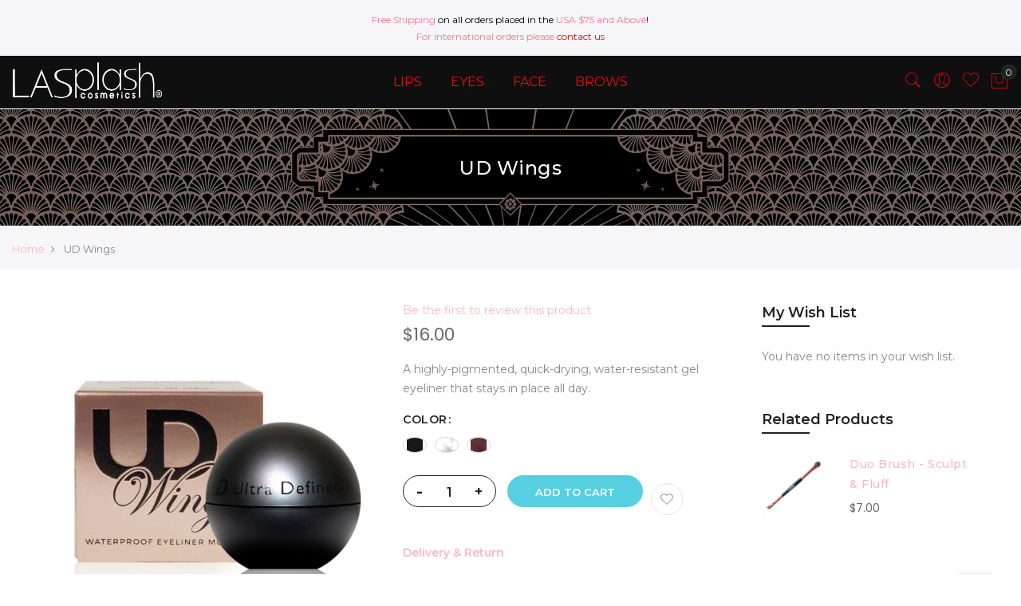

--- FILE ---
content_type: text/html; charset=UTF-8
request_url: https://www.lasplashcosmetics.com/catalog/product/view/_ignore_category/1/id/267/s/ud-wings/customer/account/privacy-policy-cookie-restriction-mode
body_size: 22875
content:
<!doctype html>
<html class="use-header2" lang="en">
    <head prefix="og: http://ogp.me/ns# fb: http://ogp.me/ns/fb# product: http://ogp.me/ns/product#">
        <script>
	var BASE_URL = WEB_URL = 'https://www.lasplashcosmetics.com/';
	var RTL = false;
    var require = {
        "baseUrl": "https://www.lasplashcosmetics.com/static/version1729135846/frontend/Mgs/claue/en_US"
    };
        var CATALOG_CHECK = 0;
            var CATALOG_CHECK = 2;
    </script>
        <meta charset="utf-8"/>
<meta name="title" content="UD Wings"/>
<meta name="description" content="UD Wings The newest innovation to create perfect wings that don&#039;t budge! This waterproof eyeliner mousse enhances modern lifestyles. No matter if it’s a first date, mountain climbing, swimming or gaming, it will stay put. 
#UDWings
#GoAheadandTakeMeSwim"/>
<meta name="keywords" content="UD Wings"/>
<meta name="robots" content="INDEX,FOLLOW"/>
<meta name="viewport" content="width=device-width, initial-scale=1, maximum-scale=1.0, user-scalable=no"/>
<title>LASplash Cosmetics |  UD Wings</title>
<link  rel="stylesheet" type="text/css"  media="all" href="https://www.lasplashcosmetics.com/static/version1729135846/frontend/Mgs/claue/en_US/mage/calendar.css" />
<link  rel="stylesheet" type="text/css"  media="all" href="https://www.lasplashcosmetics.com/static/version1729135846/frontend/Mgs/claue/en_US/MGS_Mpanel/css/owl.carousel.css" />
<link  rel="stylesheet" type="text/css"  media="all" href="https://www.lasplashcosmetics.com/static/version1729135846/frontend/Mgs/claue/en_US/MGS_Mpanel/css/owl.theme.min.css" />
<link  rel="stylesheet" type="text/css"  media="all" href="https://www.lasplashcosmetics.com/static/version1729135846/frontend/Mgs/claue/en_US/MGS_Mpanel/css/animate.css" />
<link  rel="stylesheet" type="text/css"  media="all" href="https://www.lasplashcosmetics.com/static/version1729135846/frontend/Mgs/claue/en_US/MGS_Mpanel/css/magnific-popup.css" />
<link  rel="stylesheet" type="text/css"  media="all" href="https://www.lasplashcosmetics.com/static/version1729135846/frontend/Mgs/claue/en_US/Magento_Swatches/css/swatches.css" />
<link  rel="stylesheet" type="text/css"  media="all" href="https://www.lasplashcosmetics.com/static/version1729135846/frontend/Mgs/claue/en_US/MGS_Lookbook/css/styles.css" />
<link  rel="stylesheet" type="text/css"  media="all" href="https://www.lasplashcosmetics.com/static/version1729135846/frontend/Mgs/claue/en_US/MGS_Mmegamenu/css/megamenu.css" />
<link  rel="stylesheet" type="text/css"  media="all" href="https://www.lasplashcosmetics.com/static/version1729135846/frontend/Mgs/claue/en_US/MGS_Promobanners/css/promobanners.css" />
<link  rel="stylesheet" type="text/css"  media="all" href="https://www.lasplashcosmetics.com/static/version1729135846/frontend/Mgs/claue/en_US/css/bootstrap.min.css" />
<link  rel="stylesheet" type="text/css"  media="all" href="https://www.lasplashcosmetics.com/static/version1729135846/frontend/Mgs/claue/en_US/css/font-awesome.css" />
<link  rel="stylesheet" type="text/css"  media="all" href="https://www.lasplashcosmetics.com/static/version1729135846/frontend/Mgs/claue/en_US/css/pe-icon-7-stroke.css" />
<link  rel="stylesheet" type="text/css"  media="all" href="https://www.lasplashcosmetics.com/static/version1729135846/frontend/Mgs/claue/en_US/css/menu.css" />
<link  rel="stylesheet" type="text/css"  media="all" href="https://www.lasplashcosmetics.com/static/version1729135846/frontend/Mgs/claue/en_US/css/theme_default.css" />
<link  rel="stylesheet" type="text/css"  media="all" href="https://www.lasplashcosmetics.com/static/version1729135846/frontend/Mgs/claue/en_US/css/theme.css" />
<link  rel="stylesheet" type="text/css"  media="all" href="https://www.lasplashcosmetics.com/static/version1729135846/frontend/Mgs/claue/en_US/css/responsive.css" />
<link  rel="stylesheet" type="text/css"  media="all" href="https://www.lasplashcosmetics.com/static/version1729135846/frontend/Mgs/claue/en_US/MGS_Mpanel/css/color.css" />
<link  rel="stylesheet" type="text/css"  media="all" href="https://www.lasplashcosmetics.com/static/version1729135846/frontend/Mgs/claue/en_US/mage/gallery/gallery.css" />
<link  rel="stylesheet" type="text/css"  media="all" href="https://www.lasplashcosmetics.com/static/version1729135846/frontend/Mgs/claue/en_US/MGS_InstantSearch/css/styles.css" />
<script  type="text/javascript"  src="https://www.lasplashcosmetics.com/static/version1729135846/frontend/Mgs/claue/en_US/requirejs/require.js"></script>
<script  type="text/javascript"  src="https://www.lasplashcosmetics.com/static/version1729135846/frontend/Mgs/claue/en_US/mage/requirejs/mixins.js"></script>
<script  type="text/javascript"  src="https://www.lasplashcosmetics.com/static/version1729135846/frontend/Mgs/claue/en_US/requirejs-config.js"></script>
<script  type="text/javascript"  src="https://www.lasplashcosmetics.com/static/version1729135846/frontend/Mgs/claue/en_US/mage/polyfill.js"></script>
<script  type="text/javascript"  src="https://www.lasplashcosmetics.com/static/version1729135846/frontend/Mgs/claue/en_US/MGS_Mpanel/js/timer.js"></script>
<script  type="text/javascript"  src="https://www.lasplashcosmetics.com/static/version1729135846/frontend/Mgs/claue/en_US/js/bootstrap.js"></script>
<script  type="text/javascript"  src="https://www.lasplashcosmetics.com/static/version1729135846/frontend/Mgs/claue/en_US/js/custom.js"></script>
<link  rel="icon" type="image/x-icon" href="https://www.lasplashcosmetics.com/media/favicon/websites/1/Favicon_Butterfly.png" />
<link  rel="shortcut icon" type="image/x-icon" href="https://www.lasplashcosmetics.com/media/favicon/websites/1/Favicon_Butterfly.png" />
        <!-- BEGIN GOOGLE ANALYTICS CODE -->
<script type="text/x-magento-init">
{
    "*": {
        "Magento_GoogleAnalytics/js/google-analytics": {
            "isCookieRestrictionModeEnabled": 1,
            "currentWebsite": 1,
            "cookieName": "user_allowed_save_cookie",
            "ordersTrackingData": [],
            "pageTrackingData": {"optPageUrl":"","isAnonymizedIpActive":false,"accountId":"UA-157809977-1"}        }
    }
}
</script>
<!-- END GOOGLE ANALYTICS CODE -->
<!-- BEGIN GOOGLE VERIFICATION TAG -->
<!-- END GOOGLE VERIFICATION TAG -->
<!-- BEGIN GTAG GLOBAL TAG -->
<!-- END GTAG GLOBAL TAG -->
<link rel="stylesheet" type="text/css" media="all" href="https://maxcdn.bootstrapcdn.com/font-awesome/latest/css/font-awesome.min.css"/>
<meta property="og:type" content="product" />
<meta property="og:title"
      content="UD Wings" />
<meta property="og:image"
      content="https://www.lasplashcosmetics.com/media/catalog/product/cache/11ec3dfe77bfafbc325ca79f68af39e8/_/u/_ud_wings_box.jpg" />
<meta property="og:description"
      content="A highly-pigmented, quick-drying, water-resistant gel eyeliner that stays in place all day." />
<meta property="og:url" content="https://www.lasplashcosmetics.com/catalog/product/view/id/267/s/ud-wings/" />
    <meta property="product:price:amount" content="16"/>
    <meta property="product:price:currency"
      content="USD"/>
				<link  rel="stylesheet" type="text/css"  media="all" href="https://www.lasplashcosmetics.com/media/mgs/css/1/custom_config.css" /> 
				
    </head>
    <body data-container="body" data-mage-init='{"loaderAjax": {}, "loader": { "icon": "https://www.lasplashcosmetics.com/static/version1729135846/frontend/Mgs/claue/en_US/images/loader-2.gif"}}' itemtype="http://schema.org/Product" itemscope="itemscope" class="page-product-configurable catalog-product-view product-ud-wings page-layout-2columns-right wide">
	
		    
        			<script>
    require.config({
        map: {
            '*': {
                wysiwygAdapter: 'mage/adminhtml/wysiwyg/tiny_mce/tinymce4Adapter'
            }
        }
    });
</script>
    <script>
        require.config({
            deps: [
                'jquery',
                'mage/translate',
                'jquery/jquery-storageapi'
            ],
            callback: function ($) {
                'use strict';

                var dependencies = [],
                    versionObj;

                $.initNamespaceStorage('mage-translation-storage');
                $.initNamespaceStorage('mage-translation-file-version');
                versionObj = $.localStorage.get('mage-translation-file-version');

                
                if (versionObj.version !== 'b599fde02221cf0932549cd9edd6984a12f9b19a') {
                    dependencies.push(
                        'text!js-translation.json'
                    );

                }

                require.config({
                    deps: dependencies,
                    callback: function (string) {
                        if (typeof string === 'string') {
                            $.mage.translate.add(JSON.parse(string));
                            $.localStorage.set('mage-translation-storage', string);
                            $.localStorage.set(
                                'mage-translation-file-version',
                                {
                                    version: 'b599fde02221cf0932549cd9edd6984a12f9b19a'
                                }
                            );
                        } else {
                            $.mage.translate.add($.localStorage.get('mage-translation-storage'));
                        }
                    }
                });
            }
        });
    </script>

<script type="text/x-magento-init">
    {
        "*": {
            "mage/cookies": {
                "expires": null,
                "path": "\u002F",
                "domain": ".www.lasplashcosmetics.com",
                "secure": false,
                "lifetime": "3600"
            }
        }
    }
</script>
	<div class="preloader">
		<div class="status">&nbsp;</div>
	</div>
	<script>
		require(['jquery'], function(jQuery){
			// <![CDATA[
			(function($) {
				$(window).load(function() {
					$(".status").fadeOut();
					$(".preloader").delay(500).fadeOut("slow");
				})
			})(jQuery);
			// ]]>

		});
	</script>
    <noscript>
        <div class="message global noscript">
            <div class="content">
                <p>
                    <strong>JavaScript seems to be disabled in your browser.</strong>
                    <span>For the best experience on our site, be sure to turn on Javascript in your browser.</span>
                </p>
            </div>
        </div>
    </noscript>
<!-- BEGIN GTAG CART SCRIPT -->
<!-- END GTAG CART SCRIPT -->

<script type="text/javascript">
    var QUICKVIEW_BASE_URL = 'https://www.lasplashcosmetics.com/';
</script>
<main><div class="page-wrapper  lazy-loading-img" data-ratioimage="ratio-1"><div id="placeholder-header"></div><header class="header header2">





                            


                        
        	    

                
    <div class="top-header-content">
        <div class="container-fluid">
            <div class="row">
                <div class="col-md-4 col-sm-6 col-xs-12">
                    <!-- Static block: header_1_top_left_link -->
                                    </div>
                <div class="col-md-4 col-sm-6 col-xs-12">
                    <!-- Static block: header_1_top_middle_block -->
                                            <div class="top-middle-header">
                            <div style="color: #000000;"><span style="color: #ff748c;"> Free Shipping</span> on all orders placed in the <span style="color: #ff748c;">USA $75 and Above</span>!
<div style="color: #ff748c;">For international orders please <a style="color: red !important;" href="https://www.lasplashcosmetics.com/contact">contact us</a></div>
</div>                        </div>
                                    </div>
                <div class="col-md-4 hidden-sm hidden-xs col-sm-12 col-xs-12">
                                                        </div>
            </div>
        </div>
    </div>
    <div class="middle-header-content">
        <div class="container-fluid">
            <div class="row">
                <div class="col-lg-2 col-md-4 col-sm-4 mobile-item-col">
                    <button class="action nav-toggle hidden-lg"><img src="https://www.lasplashcosmetics.com/static/version1729135846/frontend/Mgs/claue/en_US/images/hamburger-black.svg" alt="Toggle Menu"></button>
                    
                    <div class="visible-lg logo-left-header">
                            <a class="logo" href="https://www.lasplashcosmetics.com/" title="LASplash Cosmetics">
        <img src="https://www.lasplashcosmetics.com/media/logo/websites/1/LASplash_LOGO_192x54_w-01.png"
             alt="LASplash Cosmetics"
             width="189"             height="64"        />
    </a>
                    </div>
                </div>
                
                <div class="hidden-lg col-md-4 col-sm-4 logo-header mobile-item-col">    <a class="logo" href="https://www.lasplashcosmetics.com/" title="LASplash Cosmetics">
        <img src="https://www.lasplashcosmetics.com/media/logo/websites/1/LASplash_LOGO_192x54_w-01.png"
             alt="LASplash Cosmetics"
             width="189"             height="64"        />
    </a>
</div>
                
                <div class="col-lg-8 col-xs-12 megamenu-content">
                    <ul class="nav nav-tabs"><li class="active"><a data-toggle="tab" href="#main-Menucontent">Menu</a></li><li><a data-toggle="tab" href="#main-Accountcontent">Account</a></li></ul><div class="tab-content"><div id="main-Menucontent" class="tab-pane active">
      

					<nav class="navigation" role="navigation">
		<ul id="mainMenu" class="nav nav-main nav-main-menu">
						
															<li class="  mega-menu-item mega-menu-fullwidth menu-2columns level0 category-menu level0 dropdown">
							<a href="https://www.lasplashcosmetics.com/lips.html" class="level0 dropdown-toggle"><span data-hover="LIPS">LIPS</span> <span class="icon-next"><i class="fa fa-angle-down"></i></span></a><span class="toggle-menu"><a onclick="toggleEl(this,'mobile-menu-3-1')" href="javascript:void(0)" class=""><span class="fa fa-plus"></span></a></span><ul class="dropdown-menu" id="mobile-menu-3-1"><li><div class="mega-menu-content"><div class="row"><div class="col-md-6"><ul class="sub-menu"><li class="level1">
<a href="https://www.lasplashcosmetics.com/lips/liquid-lipstick.html">
<span class="mega-menu-sub-title">
LIQUID LIPSTICK
</span>
</a>
</li><li class="level1">
<a href="https://www.lasplashcosmetics.com/lips/traditional-lipstick.html">
<span class="mega-menu-sub-title">
TRADITIONAL LIPSTICK
</span>
</a>
</li></ul></div><div class="col-md-6"><ul class="sub-menu"><li class="level1">
<a href="https://www.lasplashcosmetics.com/lips/lip-liner.html">
<span class="mega-menu-sub-title">
LIP LINER
</span>
</a>
</li><li class="level1">
<a href="https://www.lasplashcosmetics.com/lips/lip-gloss.html">
<span class="mega-menu-sub-title">
Lip Gloss
</span>
</a>
</li></ul></div></div></div></li></ul>						</li>
											<li class="  mega-menu-item mega-menu-fullwidth menu-2columns level0 category-menu level0 dropdown">
							<a href="https://www.lasplashcosmetics.com/eyes.html" class="level0 dropdown-toggle"><span data-hover="EYES">EYES</span> <span class="icon-next"><i class="fa fa-angle-down"></i></span></a><span class="toggle-menu"><a onclick="toggleEl(this,'mobile-menu-2-1')" href="javascript:void(0)" class=""><span class="fa fa-plus"></span></a></span><ul class="dropdown-menu" id="mobile-menu-2-1"><li><div class="mega-menu-content"><div class="row"><div class="col-md-6"><ul class="sub-menu"><li class="level1">
<a href="https://www.lasplashcosmetics.com/eyes/eyeshadow.html">
<span class="mega-menu-sub-title">
Eyeshadow
</span>
</a>
</li><li class="level1">
<a href="https://www.lasplashcosmetics.com/eyes/lashes.html">
<span class="mega-menu-sub-title">
Lashes
</span>
</a>
</li></ul></div><div class="col-md-6"><ul class="sub-menu"><li class="level1">
<a href="https://www.lasplashcosmetics.com/eyes/eyeliner.html">
<span class="mega-menu-sub-title">
Eyeliner
</span>
</a>
</li><li class="level1">
<a href="https://www.lasplashcosmetics.com/eyes/mascara.html">
<span class="mega-menu-sub-title">
Mascara
</span>
</a>
</li></ul></div></div></div></li></ul>						</li>
											<li class="  mega-menu-item mega-menu-fullwidth menu-2columns level0 category-menu level0 dropdown">
							<a href="https://www.lasplashcosmetics.com/face.html" class="level0 dropdown-toggle"><span data-hover="FACE">FACE</span> <span class="icon-next"><i class="fa fa-angle-down"></i></span></a><span class="toggle-menu"><a onclick="toggleEl(this,'mobile-menu-4-1')" href="javascript:void(0)" class=""><span class="fa fa-plus"></span></a></span><ul class="dropdown-menu" id="mobile-menu-4-1"><li><div class="mega-menu-content"><div class="row"><div class="col-md-6"><ul class="sub-menu"><li class="level1">
<a href="https://www.lasplashcosmetics.com/face/highlight.html">
<span class="mega-menu-sub-title">
Highlight
</span>
</a>
</li></ul></div><div class="col-md-6"><ul class="sub-menu"><li class="level1">
<a href="https://www.lasplashcosmetics.com/face/foundation.html">
<span class="mega-menu-sub-title">
FOUNDATION
</span>
</a>
</li></ul></div></div></div></li></ul>						</li>
											<li class="  category-menu level0">
							<a href="https://www.lasplashcosmetics.com/brows.html" class="level0"><span data-hover="BROWS">BROWS</span></a>						</li>
														</ul>
	</nav>
</div><div id="main-Accountcontent" class="tab-pane"><div class="top-links"><ul class="links"><li class="item link compare" data-bind="scope: 'compareProducts'" data-role="compare-products-link">
    <a class="action compare no-display" title="Compare&#x20;Products"
       data-bind="attr: {'href': compareProducts().listUrl}, css: {'no-display': !compareProducts().count}"
    >
        Compare Products        <span class="counter qty" data-bind="text: compareProducts().countCaption"></span>
    </a>
</li>
<script type="text/x-magento-init">
{"[data-role=compare-products-link]": {"Magento_Ui/js/core/app": {"components":{"compareProducts":{"component":"Magento_Catalog\/js\/view\/compare-products"}}}}}
</script>
<li><a href="https://www.lasplashcosmetics.com/customer/account/" >My Account</a></li><li class="link wishlist" data-bind="scope: 'wishlist'">
    <a href="https://www.lasplashcosmetics.com/wishlist/">My Wish List        <!-- ko if: wishlist().counter -->
        <span data-bind="text: wishlist().counter" class="counter qty"></span>
        <!-- /ko -->
    </a>
</li>
<script type="text/x-magento-init">
    {
        "*": {
            "Magento_Ui/js/core/app": {
                "components": {
                    "wishlist": {
                        "component": "Magento_Wishlist/js/view/wishlist"
                    }
                }
            }
        }
    }

</script>
<li><a href="https://www.lasplashcosmetics.com/customer/account/create/" >Create an Account</a></li><li class="authorization-link" data-label="or">
    <a href="https://www.lasplashcosmetics.com/customer/account/login/referer/aHR0cHM6Ly93d3cubGFzcGxhc2hjb3NtZXRpY3MuY29tL2NhdGFsb2cvcHJvZHVjdC92aWV3L19pZ25vcmVfY2F0ZWdvcnkvMS9pZC8yNjcvcy91ZC13aW5ncy9jdXN0b21lci9hY2NvdW50Lw%2C%2C/">
        Sign In    </a>
</li>
</ul></div></div></div>                </div>
                
                <div class="col-lg-2 col-md-4 col-sm-4 col-xs-auto mobile-item-col">
                    <div class="table-icon-menu pull-right">
                        




<div class="search-form ">
	<div class="form-search">
		<button class="search-close" onclick="showHideFormSearch()"><i class="pe-7s-close"></i></button>
		<form class="form minisearch" id="search_mini_form" action="https://www.lasplashcosmetics.com/catalogsearch/result/" method="get">
			<input id="search"
			   data-mage-init='{"quickSearch":{
					"formSelector":"#search_mini_form",
					"url":"https://www.lasplashcosmetics.com/search/ajax/suggest/",
					"destinationSelector":"#search_autocomplete"}
			   }'
			   type="text"
			   name="q"
			   value=""
			   class="input-text form-control"
			   maxlength="128"
			   placeholder="Search for..."
			   role="combobox"
			   aria-expanded="true"
			   aria-haspopup="false"
			   aria-autocomplete="both"
			   autocomplete="off"/>
				
			<button type="submit" title="Search" class="button">
				<i class="pe-7s-search"></i>
			</button>	   
			<div id="search_autocomplete" class="search-autocomplete" style="display: none;"></div>
			<div class="mgs-instant-search-dropdown" data-bind="scope: 'instant_search_form'">
	<!-- ko template: getTemplate() --><!-- /ko -->
</div>
<script type="text/x-magento-init">
{
    "*": {
        "Magento_Ui/js/core/app": {"components":{"instant_search_form":{"component":"MGS_InstantSearch\/js\/autocomplete","displayArea":"instant_search_form","children":{"steps":{"component":"uiComponent","displayArea":"steps","children":{"product":{"component":"MGS_InstantSearch\/js\/view\/product","sortOrder":0},"category":{"component":"MGS_InstantSearch\/js\/view\/category","sortOrder":0},"page":{"component":"MGS_InstantSearch\/js\/view\/cms\/page","sortOrder":0},"blog":{"component":"MGS_InstantSearch\/js\/view\/blog","sortOrder":0}}}},"config":{"textNoResult":"No Result"}},"autocompleteBindEvents":{"component":"MGS_InstantSearch\/js\/action\/bindEvents","config":{"searchFormSelector":"#search_mini_form","searchButtonSelector":"button.search","inputSelector":"#search, .minisearch input[type=\"text\"]","searchDelay":"500","url":"https:\/\/www.lasplashcosmetics.com\/instantsearch\/result\/"}},"autocompleteDataProvider":{"component":"MGS_InstantSearch\/js\/action\/dataProvider","config":{"url":"https:\/\/www.lasplashcosmetics.com\/instantsearch\/ajax\/result\/"}}}}    }
}
</script>
<script>
    window.instantSearch = {"result":{"product":{"data":[],"size":0,"url":""},"category":{"data":[],"size":0,"url":""},"page":{"data":[],"size":0,"url":""},"blog":{"data":[],"size":0,"url":""}}};
</script>		</form>
	</div>
	<div class="actions-search">
		<button class="action-search" onclick="showHideFormSearch()"><i class="pe-7s-search"></i></button>
	</div>
</div>

<script type="text/javascript">
	function showHideFormSearch(){
		require([
		'jquery'
		], function(jQuery){
			(function($) {
				if($('.search-form').hasClass('not-full')){
					$('html').toggleClass('search-not-full');
				}
				$('html').toggleClass('search-open');
				setTimeout(focusSearchField, 500);
			})(jQuery);
		});
	}
	
	function focusSearchField(){
		require([
		'jquery'
		], function(jQuery){
			(function($) {
				$('#search_mini_form input#search').focus();
			})(jQuery);
		});
	}
</script>
                        
                        <div class="dropdown dropdown-toplinks"><button class="dropdown-toggle" type="button" data-toggle="dropdown"><i class="pe-7s-user"></i> <span class="label">Account</span></button><div class="dropdown-menu"><ul class="links"><li class="item link compare" data-bind="scope: 'compareProducts'" data-role="compare-products-link">
    <a class="action compare no-display" title="Compare&#x20;Products"
       data-bind="attr: {'href': compareProducts().listUrl}, css: {'no-display': !compareProducts().count}"
    >
        Compare Products        <span class="counter qty" data-bind="text: compareProducts().countCaption"></span>
    </a>
</li>
<script type="text/x-magento-init">
{"[data-role=compare-products-link]": {"Magento_Ui/js/core/app": {"components":{"compareProducts":{"component":"Magento_Catalog\/js\/view\/compare-products"}}}}}
</script>
<li><a href="https://www.lasplashcosmetics.com/customer/account/" >My Account</a></li><li class="link wishlist" data-bind="scope: 'wishlist'">
    <a href="https://www.lasplashcosmetics.com/wishlist/">My Wish List        <!-- ko if: wishlist().counter -->
        <span data-bind="text: wishlist().counter" class="counter qty"></span>
        <!-- /ko -->
    </a>
</li>
<script type="text/x-magento-init">
    {
        "*": {
            "Magento_Ui/js/core/app": {
                "components": {
                    "wishlist": {
                        "component": "Magento_Wishlist/js/view/wishlist"
                    }
                }
            }
        }
    }

</script>
<li><a href="https://www.lasplashcosmetics.com/customer/account/create/" >Create an Account</a></li><li class="authorization-link" data-label="or">
    <a href="https://www.lasplashcosmetics.com/customer/account/login/referer/aHR0cHM6Ly93d3cubGFzcGxhc2hjb3NtZXRpY3MuY29tL2NhdGFsb2cvcHJvZHVjdC92aWV3L19pZ25vcmVfY2F0ZWdvcnkvMS9pZC8yNjcvcy91ZC13aW5ncy9jdXN0b21lci9hY2NvdW50Lw%2C%2C/">
        Sign In    </a>
</li>
</ul></div></div>                        
                        <div class="header-wl"><a href="https://www.lasplashcosmetics.com/wishlist/"><i class="pe-7s-like"></i> <span class="label">My Wishlist</span> </a></div>                        
                        
<div data-block="minicart" class="minicart-wrapper">
    <a class="action showcart" href="https://www.lasplashcosmetics.com/checkout/cart/"
       data-bind="scope: 'minicart_content'">
        <span class="counter qty empty"
              data-bind="css: { empty: !!getCartParam('summary_count') == false }, blockLoader: isLoading">
            <span class="counter-number"><!-- ko text: getCartParam('summary_count') --><!-- /ko --></span>
            <span class="counter-label">
            <!-- ko if: getCartParam('summary_count') -->
                <!-- ko text: getCartParam('summary_count') --><!-- /ko -->
                <!-- ko i18n: 'items' --><!-- /ko -->
            <!-- /ko -->
            </span>
        </span>
		<span class="label">My Cart </span>
    </a>
            <div class="block block-minicart empty"
             data-role="dropdownDialog"
             data-mage-init='{"dropdownDialog":{
                "appendTo":"[data-block=minicart]",
                "triggerTarget":".showcart",
                "timeout": "2000",
                "closeOnMouseLeave": false,
                "closeOnEscape": true,
                "triggerClass":"active",
                "parentClass":"active",
                "buttons":[]}}'>
            <div id="minicart-content-wrapper" data-bind="scope: 'minicart_content'">
				<h3 class="close-minicart">
					Mini Cart 
					<button id="close-minicart"><i class="close-cart pe-7s-close pa"></i></button>
				</h3>
                <!-- ko template: getTemplate() --><!-- /ko -->
            </div>
                    </div>
        <script>
        window.checkout = {"shoppingCartUrl":"https:\/\/www.lasplashcosmetics.com\/checkout\/cart\/","checkoutUrl":"https:\/\/www.lasplashcosmetics.com\/checkout\/","updateItemQtyUrl":"https:\/\/www.lasplashcosmetics.com\/checkout\/sidebar\/updateItemQty\/","removeItemUrl":"https:\/\/www.lasplashcosmetics.com\/checkout\/sidebar\/removeItem\/","imageTemplate":"Magento_Catalog\/product\/image_with_borders","baseUrl":"https:\/\/www.lasplashcosmetics.com\/","minicartMaxItemsVisible":5,"websiteId":"1","maxItemsToDisplay":10,"storeId":"1","customerLoginUrl":"https:\/\/www.lasplashcosmetics.com\/customer\/account\/login\/referer\/aHR0cHM6Ly93d3cubGFzcGxhc2hjb3NtZXRpY3MuY29tL2NhdGFsb2cvcHJvZHVjdC92aWV3L19pZ25vcmVfY2F0ZWdvcnkvMS9pZC8yNjcvcy91ZC13aW5ncy9jdXN0b21lci9hY2NvdW50Lw%2C%2C\/","isRedirectRequired":false,"autocomplete":"off","captcha":{"user_login":{"isCaseSensitive":false,"imageHeight":50,"imageSrc":"","refreshUrl":"https:\/\/www.lasplashcosmetics.com\/captcha\/refresh\/","isRequired":false,"timestamp":1769475673}}};
    </script>
    <script type="text/x-magento-init">
    {
        "[data-block='minicart']": {
            "Magento_Ui/js/core/app": {"components":{"minicart_content":{"children":{"subtotal.container":{"children":{"subtotal":{"children":{"subtotal.totals":{"config":{"display_cart_subtotal_incl_tax":0,"display_cart_subtotal_excl_tax":1,"template":"Magento_Tax\/checkout\/minicart\/subtotal\/totals"},"children":{"subtotal.totals.msrp":{"component":"Magento_Msrp\/js\/view\/checkout\/minicart\/subtotal\/totals","config":{"displayArea":"minicart-subtotal-hidden","template":"Magento_Msrp\/checkout\/minicart\/subtotal\/totals"}}},"component":"Magento_Tax\/js\/view\/checkout\/minicart\/subtotal\/totals"}},"component":"uiComponent","config":{"template":"Magento_Checkout\/minicart\/subtotal"}}},"component":"uiComponent","config":{"displayArea":"subtotalContainer"}},"item.renderer":{"component":"uiComponent","config":{"displayArea":"defaultRenderer","template":"Magento_Checkout\/minicart\/item\/default"},"children":{"item.image":{"component":"Magento_Catalog\/js\/view\/image","config":{"template":"Magento_Catalog\/product\/image","displayArea":"itemImage"}},"checkout.cart.item.price.sidebar":{"component":"uiComponent","config":{"template":"Magento_Checkout\/minicart\/item\/price","displayArea":"priceSidebar"}}}},"extra_info":{"component":"uiComponent","config":{"displayArea":"extraInfo"}},"promotion":{"component":"uiComponent","config":{"displayArea":"promotion"}}},"config":{"itemRenderer":{"default":"defaultRenderer","simple":"defaultRenderer","virtual":"defaultRenderer"},"template":"Magento_Checkout\/minicart\/content"},"component":"Magento_Checkout\/js\/view\/minicart"}},"types":[]}        },
        "*": {
            "Magento_Ui/js/block-loader": "https://www.lasplashcosmetics.com/static/version1729135846/frontend/Mgs/claue/en_US/images/loader-1.gif"
        }
    }
    </script>
</div>


                    </div>
                </div>
            </div>
        </div>
    </div>



	
<button class="action close-nav-button"><span class="pe-7s-close" aria-hidden="true"></span></button></header>
<div class="page-title-wrapper product" style="background-image: url('https://www.lasplashcosmetics.com/media/bg_page_title/default/GG_Bundle_TitleBanner-01.png');">
	<div class="container">
					<h1 class="page-header"
								>
				<span class="base" data-ui-id="page-title-wrapper" itemprop="name">UD Wings</span>			</h1>
					</div>
</div>
<div class="breadcrumbs">
    <div class="container-fluid">
		<ul class="items">
							<li class="item 0">
									<a href="https://www.lasplashcosmetics.com/" title="Go to Home Page">Home</a>
								</li>
							<li class="item 1">
									UD Wings								</li>
					</ul>
	</div>
</div>
<section id="maincontent" class="page-main container"><a id="contentarea" tabindex="-1"></a>
<div class="page messages"><div data-placeholder="messages"></div><div data-bind="scope: 'messages'">
    <div data-bind="foreach: { data: cookieMessages, as: 'message' }" class="messages">
        <div data-bind="attr: {
            class: 'message-' + message.type + ' ' + message.type + ' message',
            'data-ui-id': 'message-' + message.type
        }">
            <div data-bind="html: message.text"></div>
        </div>
    </div>
    <div data-bind="foreach: { data: messages().messages, as: 'message' }" class="messages">
        <div data-bind="attr: {
            class: 'message-' + message.type + ' ' + message.type + ' message',
            'data-ui-id': 'message-' + message.type
        }">
            <div data-bind="html: message.text"></div>
        </div>
    </div>
</div>
<script type="text/x-magento-init">
    {
        "*": {
            "Magento_Ui/js/core/app": {
                "components": {
                        "messages": {
                            "component": "Magento_Theme/js/view/messages"
                        }
                    }
                }
            }
    }
</script>
</div><div class="row"><div class="column main col-lg-9 col-md-9 col-sm-12 col-xs-12"><input name="form_key" type="hidden" value="nGghUEfcx7Oj4iqK" /><div id="authenticationPopup" data-bind="scope:'authenticationPopup'" style="display: none;">
    <script>
        window.authenticationPopup = {"autocomplete":"off","customerRegisterUrl":"https:\/\/www.lasplashcosmetics.com\/customer\/account\/create\/","customerForgotPasswordUrl":"https:\/\/www.lasplashcosmetics.com\/customer\/account\/forgotpassword\/","baseUrl":"https:\/\/www.lasplashcosmetics.com\/"};
    </script>
    <!-- ko template: getTemplate() --><!-- /ko -->
    <script type="text/x-magento-init">
        {
            "#authenticationPopup": {
                "Magento_Ui/js/core/app": {"components":{"authenticationPopup":{"component":"Magento_Customer\/js\/view\/authentication-popup","children":{"messages":{"component":"Magento_Ui\/js\/view\/messages","displayArea":"messages"},"captcha":{"component":"Magento_Captcha\/js\/view\/checkout\/loginCaptcha","displayArea":"additional-login-form-fields","formId":"user_login","configSource":"checkout"},"msp_recaptcha":{"component":"MSP_ReCaptcha\/js\/reCaptcha","displayArea":"additional-login-form-fields","configSource":"checkoutConfig","reCaptchaId":"msp-recaptcha-popup-login","zone":"login","badge":"inline","settings":{"siteKey":"6LfaNuoSAAAAAGIV_cb3ITHhHPSfbBKelZTfmY7K","size":"normal","badge":null,"theme":"dark","lang":null,"enabled":{"login":true,"create":true,"forgot":true,"contact":true,"review":true,"newsletter":true,"sendfriend":true,"paypal":true}}},"amazon-button":{"component":"Amazon_Login\/js\/view\/login-button-wrapper","sortOrder":"0","displayArea":"additional-login-form-fields","config":{"tooltip":"Securely login to our website using your existing Amazon details.","componentDisabled":true}}}}}}            },
            "*": {
                "Magento_Ui/js/block-loader": "https\u003A\u002F\u002Fwww.lasplashcosmetics.com\u002Fstatic\u002Fversion1729135846\u002Ffrontend\u002FMgs\u002Fclaue\u002Fen_US\u002Fimages\u002Floader\u002D1.gif"
            }
        }
    </script>
</div>
<script type="text/x-magento-init">
{"*":{"Magento_Customer\/js\/section-config":{"sections":{"stores\/store\/switch":"*","stores\/store\/switchrequest":"*","directory\/currency\/switch":"*","*":["messages"],"customer\/account\/logout":["recently_viewed_product","recently_compared_product"],"customer\/account\/loginpost":"*","customer\/account\/createpost":"*","customer\/account\/editpost":"*","customer\/ajax\/login":["checkout-data","cart","captcha"],"catalog\/product_compare\/add":["compare-products"],"catalog\/product_compare\/remove":["compare-products"],"catalog\/product_compare\/clear":["compare-products"],"sales\/guest\/reorder":["cart"],"sales\/order\/reorder":["cart"],"checkout\/cart\/add":["cart"],"checkout\/cart\/delete":["cart"],"checkout\/cart\/updatepost":["cart"],"checkout\/cart\/updateitemoptions":["cart"],"checkout\/cart\/couponpost":["cart"],"checkout\/cart\/estimatepost":["cart"],"checkout\/cart\/estimateupdatepost":["cart"],"checkout\/onepage\/saveorder":["cart","checkout-data","last-ordered-items","checkout-fields"],"checkout\/sidebar\/removeitem":["cart"],"checkout\/sidebar\/updateitemqty":["cart"],"rest\/*\/v1\/carts\/*\/payment-information":["cart","checkout-data","last-ordered-items","instant-purchase"],"rest\/*\/v1\/guest-carts\/*\/payment-information":["cart"],"rest\/*\/v1\/guest-carts\/*\/selected-payment-method":["cart","checkout-data"],"rest\/*\/v1\/carts\/*\/selected-payment-method":["cart","checkout-data","instant-purchase"],"customer\/address\/*":["instant-purchase"],"customer\/account\/*":["instant-purchase"],"vault\/cards\/deleteaction":["instant-purchase"],"multishipping\/checkout\/overviewpost":["cart"],"authorizenet\/directpost_payment\/place":["cart","checkout-data"],"paypal\/express\/placeorder":["cart","checkout-data"],"paypal\/payflowexpress\/placeorder":["cart","checkout-data"],"paypal\/express\/onauthorization":["cart","checkout-data"],"persistent\/index\/unsetcookie":["persistent"],"review\/product\/post":["review"],"braintree\/paypal\/placeorder":["cart","checkout-data"],"wishlist\/index\/add":["wishlist"],"wishlist\/index\/remove":["wishlist"],"wishlist\/index\/updateitemoptions":["wishlist"],"wishlist\/index\/update":["wishlist"],"wishlist\/index\/cart":["wishlist","cart"],"wishlist\/index\/fromcart":["wishlist","cart"],"wishlist\/index\/allcart":["wishlist","cart"],"wishlist\/shared\/allcart":["wishlist","cart"],"wishlist\/shared\/cart":["cart"],"ajaxcart\/index\/updatecart":["cart"],"mgs_quickview\/index\/updatecart":["cart"]},"clientSideSections":["checkout-data","cart-data"],"baseUrls":["https:\/\/www.lasplashcosmetics.com\/","http:\/\/www.lasplashcosmetics.com\/"]}}}</script>
<script type="text/x-magento-init">
{"*":{"Magento_Customer\/js\/customer-data":{"sectionLoadUrl":"https:\/\/www.lasplashcosmetics.com\/customer\/section\/load\/","expirableSectionLifetime":60,"expirableSectionNames":["cart","persistent"],"cookieLifeTime":"3600","updateSessionUrl":"https:\/\/www.lasplashcosmetics.com\/customer\/account\/updateSession\/"}}}</script>
<script type="text/x-magento-init">
{"*":{"Magento_Customer\/js\/invalidation-processor":{"invalidationRules":{"website-rule":{"Magento_Customer\/js\/invalidation-rules\/website-rule":{"scopeConfig":{"websiteId":1}}}}}}}</script>
<script type="text/x-magento-init">
    {
        "body": {
            "pageCache": {"url":"https:\/\/www.lasplashcosmetics.com\/page_cache\/block\/render\/_ignore_category\/1\/id\/267\/s\/ud-wings\/customer\/account\/","handles":["default","catalog_product_view","catalog_product_view_id_267","catalog_product_view_sku_13200","catalog_product_view_type_configurable","instant_search"],"originalRequest":{"route":"catalog","controller":"product","action":"view","uri":"\/catalog\/product\/view\/_ignore_category\/1\/id\/267\/s\/ud-wings\/customer\/account\/privacy-policy-cookie-restriction-mode"},"versionCookieName":"private_content_version"}        }
    }
</script>

<script type="text/x-magento-init">
    {
        "body": {
            "requireCookie": {"noCookieUrl":"https:\/\/www.lasplashcosmetics.com\/cookie\/index\/noCookies\/","triggers":[".action.towishlist"]}        }
    }
</script>
<script type="text/x-magento-init">
    {
        "*": {
                "Magento_Catalog/js/product/view/provider": {
                    "data": {"items":{"267":{"add_to_cart_button":{"post_data":"{\"action\":\"https:\\\/\\\/www.lasplashcosmetics.com\\\/checkout\\\/cart\\\/add\\\/uenc\\\/%25uenc%25\\\/product\\\/267\\\/\",\"data\":{\"product\":\"267\",\"uenc\":\"%uenc%\"}}","url":"https:\/\/www.lasplashcosmetics.com\/checkout\/cart\/add\/uenc\/%25uenc%25\/product\/267\/","required_options":true},"add_to_compare_button":{"post_data":null,"url":"{\"action\":\"https:\\\/\\\/www.lasplashcosmetics.com\\\/catalog\\\/product_compare\\\/add\\\/\",\"data\":{\"product\":\"267\",\"uenc\":\"aHR0cHM6Ly93d3cubGFzcGxhc2hjb3NtZXRpY3MuY29tL2NhdGFsb2cvcHJvZHVjdC92aWV3L19pZ25vcmVfY2F0ZWdvcnkvMS9pZC8yNjcvcy91ZC13aW5ncy9jdXN0b21lci9hY2NvdW50L3ByaXZhY3ktcG9saWN5LWNvb2tpZS1yZXN0cmljdGlvbi1tb2Rl\"}}","required_options":null},"price_info":{"final_price":16,"max_price":16,"max_regular_price":16,"minimal_regular_price":16,"special_price":null,"minimal_price":16,"regular_price":16,"formatted_prices":{"final_price":"<span class=\"price\">$16.00<\/span>","max_price":"<span class=\"price\">$16.00<\/span>","minimal_price":"<span class=\"price\">$16.00<\/span>","max_regular_price":"<span class=\"price\">$16.00<\/span>","minimal_regular_price":null,"special_price":null,"regular_price":"<span class=\"price\">$16.00<\/span>"},"extension_attributes":{"msrp":{"msrp_price":"<span class=\"price\">$0.00<\/span>","is_applicable":"","is_shown_price_on_gesture":"","msrp_message":"","explanation_message":"Our price is lower than the manufacturer&#039;s &quot;minimum advertised price.&quot; As a result, we cannot show you the price in catalog or the product page. <br><br> You have no obligation to purchase the product once you know the price. You can simply remove the item from your cart."},"tax_adjustments":{"final_price":16,"max_price":16,"max_regular_price":16,"minimal_regular_price":16,"special_price":16,"minimal_price":16,"regular_price":16,"formatted_prices":{"final_price":"<span class=\"price\">$16.00<\/span>","max_price":"<span class=\"price\">$16.00<\/span>","minimal_price":"<span class=\"price\">$16.00<\/span>","max_regular_price":"<span class=\"price\">$16.00<\/span>","minimal_regular_price":null,"special_price":"<span class=\"price\">$16.00<\/span>","regular_price":"<span class=\"price\">$16.00<\/span>"}},"weee_attributes":[],"weee_adjustment":"<span class=\"price\">$16.00<\/span>"}},"images":[{"url":"https:\/\/www.lasplashcosmetics.com\/media\/catalog\/product\/cache\/648a9fc4356299b44f59acfa565d7e6c\/_\/u\/_ud_wings_box.jpg","code":"recently_viewed_products_grid_content_widget","height":300,"width":240,"label":"UD Wings","resized_width":240,"resized_height":240},{"url":"https:\/\/www.lasplashcosmetics.com\/media\/catalog\/product\/cache\/7725baee795c40f2c077963f7f3c4a5d\/_\/u\/_ud_wings_box.jpg","code":"recently_viewed_products_list_content_widget","height":270,"width":270,"label":"UD Wings","resized_width":270,"resized_height":270},{"url":"https:\/\/www.lasplashcosmetics.com\/media\/catalog\/product\/cache\/51c8217bfa9bc6a13d01b4962e13e783\/_\/u\/_ud_wings_box.jpg","code":"recently_viewed_products_images_names_widget","height":90,"width":75,"label":"UD Wings","resized_width":75,"resized_height":75},{"url":"https:\/\/www.lasplashcosmetics.com\/media\/catalog\/product\/cache\/648a9fc4356299b44f59acfa565d7e6c\/_\/u\/_ud_wings_box.jpg","code":"recently_compared_products_grid_content_widget","height":300,"width":240,"label":"UD Wings","resized_width":240,"resized_height":240},{"url":"https:\/\/www.lasplashcosmetics.com\/media\/catalog\/product\/cache\/0a8b06e2ec063323a35cd75f80faa3e8\/_\/u\/_ud_wings_box.jpg","code":"recently_compared_products_list_content_widget","height":207,"width":270,"label":"UD Wings","resized_width":207,"resized_height":207},{"url":"https:\/\/www.lasplashcosmetics.com\/media\/catalog\/product\/cache\/51c8217bfa9bc6a13d01b4962e13e783\/_\/u\/_ud_wings_box.jpg","code":"recently_compared_products_images_names_widget","height":90,"width":75,"label":"UD Wings","resized_width":75,"resized_height":75}],"url":"https:\/\/www.lasplashcosmetics.com\/catalog\/product\/view\/id\/267\/s\/ud-wings\/","id":267,"name":"UD Wings","type":"configurable","is_salable":"1","store_id":1,"currency_code":"USD","extension_attributes":{"review_html":"\t<div class=\"product-reviews-summary short empty\">\n\t\t<div class=\"rating-summary\">\n\t\t\t<a title=\"Be the first to review this product\" href=\"https:\/\/www.lasplashcosmetics.com\/catalog\/product\/view\/_ignore_category\/1\/id\/267\/s\/ud-wings\/#reviews\">\n\t\t\t\t<span class=\"rating-result\">\n\t\t\t\t\t<span style=\"width: 0;\"><\/span>\n\t\t\t\t<\/span>\n\t\t\t<\/a>\n\t\t<\/div>\n\t<\/div>\n","wishlist_button":{"post_data":null,"url":"{\"action\":\"https:\\\/\\\/www.lasplashcosmetics.com\\\/wishlist\\\/index\\\/add\\\/\",\"data\":{\"product\":267,\"uenc\":\"aHR0cHM6Ly93d3cubGFzcGxhc2hjb3NtZXRpY3MuY29tL2NhdGFsb2cvcHJvZHVjdC92aWV3L19pZ25vcmVfY2F0ZWdvcnkvMS9pZC8yNjcvcy91ZC13aW5ncy9jdXN0b21lci9hY2NvdW50L3ByaXZhY3ktcG9saWN5LWNvb2tpZS1yZXN0cmljdGlvbi1tb2Rl\"}}","required_options":null}}}},"store":"1","currency":"USD"}            }
        }
    }
</script>


	

<input id="mgs_template_layout" type="hidden" name="mgs_template_layout" value="0">
<input id="galleryPopup" type="hidden" name="galleryPopup" value="0">


	<div class="no-display price product-price">16</div>

			<div class="row product-detail-infomation-sticky-parent">
			<div class="col-sm-6 col-xs-12">
				<div class="product-detail-media">
					

	


<input id="glr_layout" type="hidden" name="glr_layout" value="0">
<input id="zoom_image" type="hidden" name="zoom_image" value="1">
<input id="lbox_image" type="hidden" name="lbox_image" value="0">
<input id="zoom_mobile" type="hidden" name="zoom_mobile" value="0">
<input id="view_type" type="hidden" name="view_type" value="">

<div class="xxx product media">
            <div id="owl-carousel-gallery" class="owl-carousel gallery-horizontal">
                     <div class="product item-image imgzoom" data-zoom="https://www.lasplashcosmetics.com/media/catalog/product/cache/13a096f6d47c29518b9415df620f4767/_/u/_ud_wings_box.jpg">
                            <img class="img-responsive" src="https://www.lasplashcosmetics.com/media/catalog/product/cache/b1bb7fe361a267d193b905ff6e240d46/_/u/_ud_wings_box.jpg" alt="UD Wings"/>
                                    </div>
                     <div class="product item-image imgzoom" data-zoom="https://www.lasplashcosmetics.com/media/catalog/product/cache/13a096f6d47c29518b9415df620f4767/1/3/13204_warlock_jar.jpg">
                            <img class="img-responsive" src="https://www.lasplashcosmetics.com/media/catalog/product/cache/b1bb7fe361a267d193b905ff6e240d46/1/3/13204_warlock_jar.jpg" alt="UD Wings"/>
                                    </div>
    </div>
<div class="horizontal-thumbnail-row">
    <div id="horizontal-thumbnail" class="owl-carousel horizontal-thumbnail">
                                <div class="item-thumb active" data-owl="0">
                <img class="img-responsive" src="https://www.lasplashcosmetics.com/media/catalog/product/cache/f12df297828bd72b4d33e98f50a90c88/_/u/_ud_wings_box.jpg" alt=""/>
                            </div>
                                            <div class="item-thumb" data-owl="1">
                <img class="img-responsive" src="https://www.lasplashcosmetics.com/media/catalog/product/cache/f12df297828bd72b4d33e98f50a90c88/1/3/13204_warlock_jar.jpg" alt=""/>
                            </div>
                        </div>
</div>
<script type="text/javascript">
    require([ 'jquery', 'mgs/owlcarousel' ], function ($) {
        $('#owl-carousel-gallery').owlCarousel({
            items: 1,
            autoplay: false,
            lazyLoad: false,
            nav: true,
            dots: false,
            navText: ["<i class='pe-7s-angle-left'></i>","<i class='pe-7s-angle-right'></i>"],
            rtl: false
        });
        
        $('#owl-carousel-gallery').on('changed.owl.carousel', function(event) {
            var index = event.item.index;
            $('#horizontal-thumbnail .item-thumb').removeClass('active');
            $('#horizontal-thumbnail .item-thumb[data-owl='+index+']').addClass('active');
            $('#horizontal-thumbnail').trigger('to.owl.carousel', index);
        });
        
        $('#horizontal-thumbnail').owlCarousel({
            items: 4,
            autoplay: false,
            lazyLoad: false,
            nav: true,
            dots: false,
            rtl: false,
            navText: ["<span class='fa fa-angle-left'></span>","<span class='fa fa-angle-right'></span>"],
            responsive:{
                0:{
                    items:2
                },
                480:{
                    items:2
                },
                768:{
                    items:3
                },
                992:{
                    items:4
                }
            }
        });
        
        $('#horizontal-thumbnail .item-thumb').click(function(){
            $('#horizontal-thumbnail .item-thumb').removeClass('active');
            var position = $(this).attr('data-owl');
            $('#owl-carousel-gallery').trigger('to.owl.carousel', position);
            $(this).addClass('active');
        });
    });
            require([ 'jquery', 'zoom-images' ],function($) { 
            $(".imgzoom").each(function( index ) {
                zoomElement(this);
            });
        });
    </script>    </div>


<script type="text/javascript">
    require([
        'jquery',
        'magnificPopup'
    ], function($){
                $('.popup-youtube, .popup-vimeo, .popup-gmaps').magnificPopup({
            type: "iframe",
            mainClass: "mfp-img-gallery",
            preloader: true,
            fixedContentPos: true,
        });
    });

            function zoomElement(el){
            require([ 'jquery', 'zoom-images' ],function($) {
                var dataZ = $(el).attr('data-zoom');
                                    $(el).zoom({
                        magnify: 1,
                        url: dataZ
                    });
                            });
        }
            </script>

				</div>
			</div>
			<div class="col-sm-6 col-xs-12 product-detail-infomation product-detail-infomation-sticky">
				<div class="product-detail-infomation-content has-sticky-menu">
										<div class="product-info-main">

						
						
	<div class="full-review product-reviews-summary empty">
    <div class="reviews-actions">
        <a class="action add" href="https://www.lasplashcosmetics.com/catalog/product/view/_ignore_category/1/id/267/s/ud-wings/#review-add">
            Be the first to review this product        </a>
    </div>
</div>
						<div class="product-info-price"><div class="price-box price-final_price" data-role="priceBox" data-product-id="267" data-price-box="product-id-267"><span class="normal-price">
    

<span class="price-container price-final_price&#x20;tax&#x20;weee"
         itemprop="offers" itemscope itemtype="http://schema.org/Offer">
            <span class="price-label">As low as</span>
        <span  id="product-price-267"                data-price-amount="16"
        data-price-type="finalPrice"
        class="price-wrapper "
    ><span class="price">$16.00</span></span>
                <meta itemprop="price" content="16" />
        <meta itemprop="priceCurrency" content="USD" />
    </span>
</span>


</div></div>																		<div class="product attribute overview">
								<div class="value std" itemprop="description"><p>A highly-pigmented, quick-drying, water-resistant gel eyeliner that stays in place all day.</p></div>
			</div>
			
																		
<div class="product-add-form">
    <form data-product-sku="13200"
          action="https://www.lasplashcosmetics.com/checkout/cart/add/uenc/aHR0cHM6Ly93d3cubGFzcGxhc2hjb3NtZXRpY3MuY29tL2NhdGFsb2cvcHJvZHVjdC92aWV3L19pZ25vcmVfY2F0ZWdvcnkvMS9pZC8yNjcvcy91ZC13aW5ncy9jdXN0b21lci9hY2NvdW50Lw%2C%2C/product/267/" method="post"
          id="product_addtocart_form">
        <input type="hidden" name="product" value="267" />
        <input type="hidden" name="selected_configurable_option" value="" />
        <input type="hidden" name="related_product" id="related-products-field" value="" />
        <input type="hidden" name="item"  value="267" />
        <input name="form_key" type="hidden" value="nGghUEfcx7Oj4iqK" />                                    
                    <div class="product-options-wrapper" id="product-options-wrapper" data-hasrequired="&#x2A;&#x20;Required&#x20;Fields">
    <div class="fieldset" tabindex="0">
        <div class="swatch-opt" data-role="swatch-options"></div>

<script type="text/x-magento-init">
    {
        "[data-role=swatch-options]": {
            "Magento_Swatches/js/swatch-renderer": {
                "jsonConfig": {"attributes":{"178":{"id":"178","code":"ud_wings","label":"Color","options":[{"id":"245","label":"13201 Sinner","products":["261"]},{"id":"246","label":"13202 Saint","products":["262"]},{"id":"247","label":"13203 Enchantress","products":["263"]},{"id":"248","label":"13204 Warlock","products":[]},{"id":"249","label":"13205 Nymph","products":[]},{"id":"250","label":"13206 Medusa","products":[]}],"position":"0"}},"template":"$<%- data.price %>","currencyFormat":"$%s","optionPrices":{"261":{"oldPrice":{"amount":16},"basePrice":{"amount":16},"finalPrice":{"amount":16},"tierPrices":[],"msrpPrice":{"amount":null}},"262":{"oldPrice":{"amount":16},"basePrice":{"amount":16},"finalPrice":{"amount":16},"tierPrices":[],"msrpPrice":{"amount":null}},"263":{"oldPrice":{"amount":16},"basePrice":{"amount":16},"finalPrice":{"amount":16},"tierPrices":[],"msrpPrice":{"amount":null}}},"priceFormat":{"pattern":"$%s","precision":2,"requiredPrecision":2,"decimalSymbol":".","groupSymbol":",","groupLength":3,"integerRequired":false},"prices":{"oldPrice":{"amount":16},"basePrice":{"amount":16},"finalPrice":{"amount":16}},"productId":"267","chooseText":"Choose an Option...","images":{"261":[{"thumb":"https:\/\/www.lasplashcosmetics.com\/media\/catalog\/product\/cache\/0570dfbb15ec9d02d3c74f19db5fc866\/1\/3\/13201_sinner_jar_1.jpg","img":"https:\/\/www.lasplashcosmetics.com\/media\/catalog\/product\/cache\/3d6f30b6cbc9e08b073bb1d2cf58af0d\/1\/3\/13201_sinner_jar_1.jpg","full":"https:\/\/www.lasplashcosmetics.com\/media\/catalog\/product\/cache\/b1bb7fe361a267d193b905ff6e240d46\/1\/3\/13201_sinner_jar_1.jpg","zoom":"https:\/\/www.lasplashcosmetics.com\/media\/catalog\/product\/cache\/13a096f6d47c29518b9415df620f4767\/1\/3\/13201_sinner_jar_1.jpg","caption":null,"position":"1","isMain":true,"type":"image","videoUrl":null},{"thumb":"https:\/\/www.lasplashcosmetics.com\/media\/catalog\/product\/cache\/0570dfbb15ec9d02d3c74f19db5fc866\/1\/3\/13201_eyes_sinner_1.jpg","img":"https:\/\/www.lasplashcosmetics.com\/media\/catalog\/product\/cache\/3d6f30b6cbc9e08b073bb1d2cf58af0d\/1\/3\/13201_eyes_sinner_1.jpg","full":"https:\/\/www.lasplashcosmetics.com\/media\/catalog\/product\/cache\/b1bb7fe361a267d193b905ff6e240d46\/1\/3\/13201_eyes_sinner_1.jpg","zoom":"https:\/\/www.lasplashcosmetics.com\/media\/catalog\/product\/cache\/13a096f6d47c29518b9415df620f4767\/1\/3\/13201_eyes_sinner_1.jpg","caption":null,"position":"2","isMain":false,"type":"image","videoUrl":null},{"thumb":"https:\/\/www.lasplashcosmetics.com\/media\/catalog\/product\/cache\/0570dfbb15ec9d02d3c74f19db5fc866\/1\/3\/13201_swatch_sinner_1.jpg","img":"https:\/\/www.lasplashcosmetics.com\/media\/catalog\/product\/cache\/3d6f30b6cbc9e08b073bb1d2cf58af0d\/1\/3\/13201_swatch_sinner_1.jpg","full":"https:\/\/www.lasplashcosmetics.com\/media\/catalog\/product\/cache\/b1bb7fe361a267d193b905ff6e240d46\/1\/3\/13201_swatch_sinner_1.jpg","zoom":"https:\/\/www.lasplashcosmetics.com\/media\/catalog\/product\/cache\/13a096f6d47c29518b9415df620f4767\/1\/3\/13201_swatch_sinner_1.jpg","caption":null,"position":"3","isMain":false,"type":"image","videoUrl":null}],"262":[{"thumb":"https:\/\/www.lasplashcosmetics.com\/media\/catalog\/product\/cache\/0570dfbb15ec9d02d3c74f19db5fc866\/1\/3\/13202_saint_jar_1.jpg","img":"https:\/\/www.lasplashcosmetics.com\/media\/catalog\/product\/cache\/3d6f30b6cbc9e08b073bb1d2cf58af0d\/1\/3\/13202_saint_jar_1.jpg","full":"https:\/\/www.lasplashcosmetics.com\/media\/catalog\/product\/cache\/b1bb7fe361a267d193b905ff6e240d46\/1\/3\/13202_saint_jar_1.jpg","zoom":"https:\/\/www.lasplashcosmetics.com\/media\/catalog\/product\/cache\/13a096f6d47c29518b9415df620f4767\/1\/3\/13202_saint_jar_1.jpg","caption":null,"position":"1","isMain":true,"type":"image","videoUrl":null},{"thumb":"https:\/\/www.lasplashcosmetics.com\/media\/catalog\/product\/cache\/0570dfbb15ec9d02d3c74f19db5fc866\/1\/3\/13202_eyes_saint_1.jpg","img":"https:\/\/www.lasplashcosmetics.com\/media\/catalog\/product\/cache\/3d6f30b6cbc9e08b073bb1d2cf58af0d\/1\/3\/13202_eyes_saint_1.jpg","full":"https:\/\/www.lasplashcosmetics.com\/media\/catalog\/product\/cache\/b1bb7fe361a267d193b905ff6e240d46\/1\/3\/13202_eyes_saint_1.jpg","zoom":"https:\/\/www.lasplashcosmetics.com\/media\/catalog\/product\/cache\/13a096f6d47c29518b9415df620f4767\/1\/3\/13202_eyes_saint_1.jpg","caption":null,"position":"2","isMain":false,"type":"image","videoUrl":null},{"thumb":"https:\/\/www.lasplashcosmetics.com\/media\/catalog\/product\/cache\/0570dfbb15ec9d02d3c74f19db5fc866\/1\/3\/13202_swatch_saint_1.jpg","img":"https:\/\/www.lasplashcosmetics.com\/media\/catalog\/product\/cache\/3d6f30b6cbc9e08b073bb1d2cf58af0d\/1\/3\/13202_swatch_saint_1.jpg","full":"https:\/\/www.lasplashcosmetics.com\/media\/catalog\/product\/cache\/b1bb7fe361a267d193b905ff6e240d46\/1\/3\/13202_swatch_saint_1.jpg","zoom":"https:\/\/www.lasplashcosmetics.com\/media\/catalog\/product\/cache\/13a096f6d47c29518b9415df620f4767\/1\/3\/13202_swatch_saint_1.jpg","caption":null,"position":"3","isMain":false,"type":"image","videoUrl":null}],"263":[{"thumb":"https:\/\/www.lasplashcosmetics.com\/media\/catalog\/product\/cache\/0570dfbb15ec9d02d3c74f19db5fc866\/1\/3\/13203_enchantress_jar_1.jpg","img":"https:\/\/www.lasplashcosmetics.com\/media\/catalog\/product\/cache\/3d6f30b6cbc9e08b073bb1d2cf58af0d\/1\/3\/13203_enchantress_jar_1.jpg","full":"https:\/\/www.lasplashcosmetics.com\/media\/catalog\/product\/cache\/b1bb7fe361a267d193b905ff6e240d46\/1\/3\/13203_enchantress_jar_1.jpg","zoom":"https:\/\/www.lasplashcosmetics.com\/media\/catalog\/product\/cache\/13a096f6d47c29518b9415df620f4767\/1\/3\/13203_enchantress_jar_1.jpg","caption":null,"position":"1","isMain":true,"type":"image","videoUrl":null},{"thumb":"https:\/\/www.lasplashcosmetics.com\/media\/catalog\/product\/cache\/0570dfbb15ec9d02d3c74f19db5fc866\/1\/3\/13203_eyes_enchantress_1.jpg","img":"https:\/\/www.lasplashcosmetics.com\/media\/catalog\/product\/cache\/3d6f30b6cbc9e08b073bb1d2cf58af0d\/1\/3\/13203_eyes_enchantress_1.jpg","full":"https:\/\/www.lasplashcosmetics.com\/media\/catalog\/product\/cache\/b1bb7fe361a267d193b905ff6e240d46\/1\/3\/13203_eyes_enchantress_1.jpg","zoom":"https:\/\/www.lasplashcosmetics.com\/media\/catalog\/product\/cache\/13a096f6d47c29518b9415df620f4767\/1\/3\/13203_eyes_enchantress_1.jpg","caption":null,"position":"2","isMain":false,"type":"image","videoUrl":null},{"thumb":"https:\/\/www.lasplashcosmetics.com\/media\/catalog\/product\/cache\/0570dfbb15ec9d02d3c74f19db5fc866\/1\/3\/13203_swatch_enchantress_1.jpg","img":"https:\/\/www.lasplashcosmetics.com\/media\/catalog\/product\/cache\/3d6f30b6cbc9e08b073bb1d2cf58af0d\/1\/3\/13203_swatch_enchantress_1.jpg","full":"https:\/\/www.lasplashcosmetics.com\/media\/catalog\/product\/cache\/b1bb7fe361a267d193b905ff6e240d46\/1\/3\/13203_swatch_enchantress_1.jpg","zoom":"https:\/\/www.lasplashcosmetics.com\/media\/catalog\/product\/cache\/13a096f6d47c29518b9415df620f4767\/1\/3\/13203_swatch_enchantress_1.jpg","caption":null,"position":"3","isMain":false,"type":"image","videoUrl":null}]},"index":{"261":{"178":"245"},"262":{"178":"246"},"263":{"178":"247"}}},
                "jsonSwatchConfig": {"178":{"245":{"type":"2","value":"https:\/\/www.lasplashcosmetics.com\/media\/attribute\/swatch\/swatch_image\/30x20\/1\/3\/13201_sinner_thumbz.jpg","thumb":"https:\/\/www.lasplashcosmetics.com\/media\/attribute\/swatch\/swatch_thumb\/110x90\/1\/3\/13201_sinner_thumbz.jpg","label":"13201 Sinner"},"246":{"type":"2","value":"https:\/\/www.lasplashcosmetics.com\/media\/attribute\/swatch\/swatch_image\/30x20\/1\/3\/13202_saint_thumbz.jpg","thumb":"https:\/\/www.lasplashcosmetics.com\/media\/attribute\/swatch\/swatch_thumb\/110x90\/1\/3\/13202_saint_thumbz.jpg","label":"13202 Saint"},"247":{"type":"2","value":"https:\/\/www.lasplashcosmetics.com\/media\/attribute\/swatch\/swatch_image\/30x20\/1\/3\/13203_enchantress_thumbz.jpg","thumb":"https:\/\/www.lasplashcosmetics.com\/media\/attribute\/swatch\/swatch_thumb\/110x90\/1\/3\/13203_enchantress_thumbz.jpg","label":"13203 Enchantress"},"additional_data":"{\"swatch_input_type\":\"visual\",\"update_product_preview_image\":\"1\",\"use_product_image_for_swatch\":\"0\"}"}},
                "mediaCallback": "https\u003A\u002F\u002Fwww.lasplashcosmetics.com\u002Fswatches\u002Fajax\u002Fmedia\u002F",
                "gallerySwitchStrategy": "replace",
                "jsonSwatchImageSizeConfig": {"swatchImage":{"width":30,"height":20},"swatchThumb":{"height":90,"width":110}}            }
        },
        "*" : {
            "Magento_Swatches/js/catalog-add-to-cart": {}
        }
    }
</script>

<script>
require([
    'jquery',
    'jquery-ui-modules/datepicker'
], function($){

//<![CDATA[
    $.extend(true, $, {
        calendarConfig: {
            dayNames: ["Sunday","Monday","Tuesday","Wednesday","Thursday","Friday","Saturday"],
            dayNamesMin: ["Sun","Mon","Tue","Wed","Thu","Fri","Sat"],
            monthNames: ["January","February","March","April","May","June","July","August","September","October","November","December"],
            monthNamesShort: ["Jan","Feb","Mar","Apr","May","Jun","Jul","Aug","Sep","Oct","Nov","Dec"],
            infoTitle: "About\u0020the\u0020calendar",
            firstDay: 1,
            closeText: "Close",
            currentText: "Go\u0020Today",
            prevText: "Previous",
            nextText: "Next",
            weekHeader: "WK",
            timeText: "Time",
            hourText: "Hour",
            minuteText: "Minute",
            dateFormat: $.datepicker.RFC_2822,
            showOn: "button",
            showAnim: "",
            changeMonth: true,
            changeYear: true,
            buttonImageOnly: null,
            buttonImage: null,
            showButtonPanel: true,
            showWeek: true,
            timeFormat: '',
            showTime: false,
            showHour: false,
            showMinute: false
        }
    });

    enUS = {"m":{"wide":["January","February","March","April","May","June","July","August","September","October","November","December"],"abbr":["Jan","Feb","Mar","Apr","May","Jun","Jul","Aug","Sep","Oct","Nov","Dec"]}}; // en_US locale reference
//]]>

});
</script>

    </div>
</div>
<div class="product-options-bottom">
    
		
				
	<div class="box-tocart">

		
<div id="instant-purchase" data-bind="scope:'instant-purchase'">
    <!-- ko template: getTemplate() --><!-- /ko -->
</div>
<script type="text/x-magento-init">
    {
        "#instant-purchase": {
            "Magento_Ui/js/core/app": {"components":{"instant-purchase":{"component":"Magento_InstantPurchase\/js\/view\/instant-purchase","config":{"template":"Magento_InstantPurchase\/instant-purchase","buttonText":"Instant Purchase","purchaseUrl":"https:\/\/www.lasplashcosmetics.com\/instantpurchase\/button\/placeOrder\/"}}}}        }
    }
</script>
		
		<div class="fieldset">
						<div class="field qty">
				<label class="label" for="qty"><span>Qty</span></label>
				<div class="control">
					<span class="edit-qty minus" onclick="minusQty('qty')">-</span>
					<input type="number"
						   name="qty"
						   id="qty"
						   maxlength="12"
						   value="1"
						   title="Qty" class="input-text qty"
						   data-validate="{&quot;required-number&quot;:true,&quot;validate-item-quantity&quot;:{&quot;minAllowed&quot;:1,&quot;maxAllowed&quot;:10000}}"
						   />
					<span class="edit-qty plus" onclick="plusQty('qty')">+</span>
				</div>
			</div>
						<div class="actions">
				<button type="submit"
						title="Add To Cart"
						class="action primary tocart"
						id="product-addtocart-button">
					<span>Add To Cart</span>
				</button>
							</div>
		</div>
		<div class="actions action-add-to">
							<button type="button" class="action towishlist"
					data-post='{"action":"https:\/\/www.lasplashcosmetics.com\/wishlist\/index\/add\/","data":{"product":267,"uenc":"aHR0cHM6Ly93d3cubGFzcGxhc2hjb3NtZXRpY3MuY29tL2NhdGFsb2cvcHJvZHVjdC92aWV3L19pZ25vcmVfY2F0ZWdvcnkvMS9pZC8yNjcvcy91ZC13aW5ncy9jdXN0b21lci9hY2NvdW50L3ByaXZhY3ktcG9saWN5LWNvb2tpZS1yZXN0cmljdGlvbi1tb2Rl"}}'
					data-action="add-to-wishlist"
					title="Add to Wish List">
						<span class="pe-7s-like"></span>
				</button>
				<script type="text/x-magento-init">
					{
						"body": {
							"addToWishlist": {"productType":"configurable"}						}
					}
				</script>
						
						
						<div class="clearfix"></div>
		</div>
		<div class="clearfix"></div>
	</div>
<script type="text/x-magento-init">
    {
        "#product_addtocart_form": {
            "Magento_Catalog/product/view/validation": {
                "radioCheckboxClosest": ".nested"
            }
        }
    }
</script>
<script type="text/x-magento-init">
    {
        "#product_addtocart_form": {
            "catalogAddToCart": {
                "bindSubmit": false
            }
        }
    }
</script>

	<script type="text/javascript">
		function plusQty(qtyInput){
			require([
			'jquery'
			], function(jQuery){
				(function($) {
					if($('#'+qtyInput).attr('disabled')!='disabled'){
						qty = $('#'+qtyInput).attr('value');
						qty = parseInt(qty);
						qty++;
						$('#'+qtyInput).val(qty);
					}
				})(jQuery);
			});
			
		}
		function minusQty(qtyInput){
			require([
			'jquery'
			], function(jQuery){
				(function($) {
					if($('#'+qtyInput).attr('disabled')!='disabled'){
						qty = $('#'+qtyInput).attr('value');
						qty = parseInt(qty);
						
						if(qty>1){
							qty--;
							$('#'+qtyInput).val(qty);
						}
					}
				})(jQuery);
			});
		}
	</script>
</div>
                    </form>
</div>
<script>
    require([
        'jquery',
        'priceBox'
    ], function($){
        var dataPriceBoxSelector = '[data-role=priceBox]',
            dataProductIdSelector = '[data-product-id=267]',
            priceBoxes = $(dataPriceBoxSelector + dataProductIdSelector);

        priceBoxes = priceBoxes.filter(function(index, elem){
            return !$(elem).find('.price-from').length;
        });

        priceBoxes.priceBox({'priceConfig': {"productId":267,"priceFormat":{"pattern":"$%s","precision":2,"requiredPrecision":2,"decimalSymbol":".","groupSymbol":",","groupLength":3,"integerRequired":false},"prices":{"oldPrice":{"amount":16,"adjustments":[]},"basePrice":{"amount":16,"adjustments":[]},"finalPrice":{"amount":16,"adjustments":[]}},"idSuffix":"_clone","tierPrices":[],"calculationAlgorithm":"TOTAL_BASE_CALCULATION"}});
    });
</script>
						<div class="margin-top25 extra-link">
  <!-- <a href="javascript:void(0)" data-toggle="modal" data-target="#side_guilde_modal">Size Guilde</a>  -->
  <a href="javascript:void(0)" data-toggle="modal" data-target="#delivery_return_modal">Delivery & Return</a></div>
<!-- <div id="side_guilde_modal" class="modal fade">
<div class="modal-dialog">
<div class="modal-content"><button class="close" type="button" data-dismiss="modal">x</button>
<div class="modal-body"><img class="img-responsive" src="https://www.lasplashcosmetics.com/media/wysiwyg/sizecharts.png" alt="" /></div>
</div>
</div>
</div> -->
<div id="delivery_return_modal" class="modal fade">
<div class="modal-dialog">
<div class="modal-content"><button class="close" type="button" data-dismiss="modal">x</button>
<div class="modal-body">
<h6 class="margin-bottom10">Delivery</h6>
<p>All orders shipped with USPS or FedEx.</p>
<p>Always free shipping for orders in US $50 and above.</p>
<p>All orders are shipped with a USPS tracking number.</p>
<h6 class="margin-bottom10">Returns</h6>
<p>Items returned within 14 days of their original shipment date in same as new condition will be eligible for a full refund or store credit.</p>
<p>Refunds will be charged back to the original form of payment used for purchase.</p>
<p>Customer is responsible for shipping charges when making returns and shipping/handling fees of original purchase is non-refundable.</p>
<p>All sale items are final purchases.</p>
<h6 class="margin-bottom10">Help</h6>
<p>Give us a shout if you have any other questions and/or concerns.</p>
<p>Email: <a href="/cdn-cgi/l/email-protection#cdaea2a3b9acaeb98da9a2a0aca4a3e3aea2a0"><span class="__cf_email__" data-cfemail="385b57564c595b4c7854594b4854594b505b574b555d4c515b4b165b5755">[email&#160;protected]</span></a></p>
<p>Phone: +1 (626) 941-6558</p>
</div>
</div>
</div>
</div>
						<div class="product-sub-infomation">
							<div class="product-info-stock-sku">
								
            <div class="stock available" title="Availability">
            Availability:<span>In stock</span>
        </div>
    							</div>
													<div class="product attribute sku">
				<strong class="type">SKU</strong>				<span class="value" itemprop="sku">13200</span>
			</div>
										
													</div>

											</div>
				</div>
			</div>
		</div>
				
		<div class="product info detailed after-content">
				<div class="product data items" data-mage-init='{"tabs":{"openedState":"active"}}'>
						<div class="product-data-items-menu">
																																												
														
							<div class="data item title"
								 aria-labeledby="tab-label-attributedescription-title"
								 data-role="collapsible" data-itemactive=".accordion-attributedescription" id="tab-label-attributedescription">
								<a class="data switch"
								   tabindex="-1"
								   data-toggle="switch"
								   href="#attributedescription"
								   id="tab-label-attributedescription-title">
									Details								</a>
							</div>
							
																																<div class="data item title"
							 aria-labeledby="tab-label-additional-title"
							 data-role="collapsible" data-itemactive=".accordion-additional" id="tab-label-additional">
							<a class="data switch"
							   tabindex="-1"
							   data-toggle="switch"
							   href="#additional"
							   id="tab-label-additional-title">
								More Information							</a>
						</div>
																										<div class="data item title"
							 aria-labeledby="tab-label-reviews-title"
							 data-role="collapsible" data-itemactive=".accordion-reviews" id="tab-label-reviews">
							<a class="data switch"
							   tabindex="-1"
							   data-toggle="switch"
							   href="#reviews"
							   id="tab-label-reviews-title">
								Reviews							</a>
						</div>
																																																	
														
							<div class="data item title"
								 aria-labeledby="tab-label-attributehow_to_apply-title"
								 data-role="collapsible" data-itemactive=".accordion-attributehow_to_apply" id="tab-label-attributehow_to_apply">
								<a class="data switch"
								   tabindex="-1"
								   data-toggle="switch"
								   href="#attributehow_to_apply"
								   id="tab-label-attributehow_to_apply-title">
									How to Apply								</a>
							</div>
							
																		</div>
			<div class="product-data-items-content">
																																												
														<div class="title-accordion active  accordion-attributedescription" data-toggle="#attributedescription">Details</div>
							<div class="data item content" id="attributedescription" data-role="content">
								
<div class="product attribute description">
    <div class="value" ><p>The newest innovation to create perfect wings that don't budge! This waterproof eyeliner mousse enhances modern lifestyles. No matter if it’s a first date, mountain climbing, swimming or gaming, it will stay put. </p>
<p>#UDWings</p>
<p>#GoAheadandTakeMeSwimming</p></div>
</div>
							</div>
							
																																<div class="title-accordion accordion-additional" data-toggle="#additional">More Information</div>
						<div class="data item content" id="additional" data-role="content">    <div class="additional-attributes-wrapper table-wrapper">
        <table class="data table additional-attributes" id="product-attribute-specs-table">
            <caption class="table-caption">More Information</caption>
            <tbody>
                            <tr>
                    <th class="col label" scope="row">Net Weight</th>
                    <td class="col data" data-th="Net&#x20;Weight">.17 fl oz (5 ml)</td>
                </tr>
                            <tr>
                    <th class="col label" scope="row">Ingredients</th>
                    <td class="col data" data-th="Ingredients"><p>Cyclopentasiloxane, C9-11 Isoparaffin, Trimethylsiloxysilicate, Dimethicone, Polyethylene, C30-45 Alkyl Methicone, Quaternium-18 Hectorite, BHT, Propylparaben, Dicaprylyl Carbonate, Nylon-6, Mica. May Contain: CI 77891 (Titanium Dioxide), CI 77491 (Iron Oxides Red), CI 77492 (Iron Oxides Yellow), CI 77499 (Iron Oxides Black), CI77742 (Manganese Violet), CI 77007 (Ultramarines), CI 77288 (Chromium Oxide Greens).</p></td>
                </tr>
                        </tbody>
        </table>
    </div>
</div>
																										<div class="title-accordion accordion-reviews" data-toggle="#reviews">Reviews</div>
						<div class="data item content" id="reviews" data-role="content"><div id="product-review-container" data-role="product-review"></div>
<div class="block review-add" id="review-add">
    <div class="block-title"><h3 class="title">Write Your Own Review</h3></div>
<div class="block-content">
<form action="https://www.lasplashcosmetics.com/review/product/post/id/267/" class="review-form" method="post" id="review-form" data-role="product-review-form" data-bind="scope: 'review-form'">
    <input name="form_key" type="hidden" value="nGghUEfcx7Oj4iqK" />    <div
    class="field-recaptcha"
    id="msp-recaptcha-d84b65fc916e7398083ea5f17089d8f1-container"
    data-bind="scope:'msp-recaptcha-d84b65fc916e7398083ea5f17089d8f1'"
>
    <!-- ko template: getTemplate() --><!-- /ko -->
</div>

<script data-cfasync="false" src="/cdn-cgi/scripts/5c5dd728/cloudflare-static/email-decode.min.js"></script><script type="text/x-magento-init">
{
    "#msp-recaptcha-d84b65fc916e7398083ea5f17089d8f1-container": {
        "Magento_Ui/js/core/app": {"components":{"msp-recaptcha-d84b65fc916e7398083ea5f17089d8f1":{"component":"MSP_ReCaptcha\/js\/reCaptcha","zone":"review","settings":{"siteKey":"6LfaNuoSAAAAAGIV_cb3ITHhHPSfbBKelZTfmY7K","size":"normal","badge":null,"theme":"dark","lang":null,"enabled":{"login":true,"create":true,"forgot":true,"contact":true,"review":true,"newsletter":true,"sendfriend":true,"paypal":true}},"reCaptchaId":"msp-recaptcha-d84b65fc916e7398083ea5f17089d8f1"}}}    }
}
</script>
    <div class="fieldset review-fieldset" data-hasrequired="">
        <h4>You're reviewing: <span>UD Wings</span></h4>
                <span id="input-message-box"></span>
        <fieldset class="field required review-field-ratings">
            <div class="control">
                <div class="nested" id="product-review-table">
                                            <div class="review-field-rating">
                            <label class="label" id="Quality_rating_label"><span>Quality</span></label>
                            <div class="control review-control-vote">
                                                                                        <input
                                    type="radio"
                                    name="ratings[1]"
                                    id="Quality_1"
                                    value="1"
                                    class="radio"
                                    data-validate="{required:true, messages:{required:'Please select one of each of the ratings above.'}}"
                                    aria-labelledby="Quality_rating_label Quality_1_label" />
                                <label
                                    class="rating-1"
                                    for="Quality_1"
                                    title="1 star"
                                    id="Quality_1_label">
                                    <span>1 star</span>
                                </label>
                                                                                        <input
                                    type="radio"
                                    name="ratings[1]"
                                    id="Quality_2"
                                    value="2"
                                    class="radio"
                                    data-validate="{required:true, messages:{required:'Please select one of each of the ratings above.'}}"
                                    aria-labelledby="Quality_rating_label Quality_2_label" />
                                <label
                                    class="rating-2"
                                    for="Quality_2"
                                    title="2 stars"
                                    id="Quality_2_label">
                                    <span>2 stars</span>
                                </label>
                                                                                        <input
                                    type="radio"
                                    name="ratings[1]"
                                    id="Quality_3"
                                    value="3"
                                    class="radio"
                                    data-validate="{required:true, messages:{required:'Please select one of each of the ratings above.'}}"
                                    aria-labelledby="Quality_rating_label Quality_3_label" />
                                <label
                                    class="rating-3"
                                    for="Quality_3"
                                    title="3 stars"
                                    id="Quality_3_label">
                                    <span>3 stars</span>
                                </label>
                                                                                        <input
                                    type="radio"
                                    name="ratings[1]"
                                    id="Quality_4"
                                    value="4"
                                    class="radio"
                                    data-validate="{required:true, messages:{required:'Please select one of each of the ratings above.'}}"
                                    aria-labelledby="Quality_rating_label Quality_4_label" />
                                <label
                                    class="rating-4"
                                    for="Quality_4"
                                    title="4 stars"
                                    id="Quality_4_label">
                                    <span>4 stars</span>
                                </label>
                                                                                        <input
                                    type="radio"
                                    name="ratings[1]"
                                    id="Quality_5"
                                    value="5"
                                    class="radio"
                                    data-validate="{required:true, messages:{required:'Please select one of each of the ratings above.'}}"
                                    aria-labelledby="Quality_rating_label Quality_5_label" />
                                <label
                                    class="rating-5"
                                    for="Quality_5"
                                    title="5 stars"
                                    id="Quality_5_label">
                                    <span>5 stars</span>
                                </label>
                                                                                    </div>
                        </div>
                                            <div class="review-field-rating">
                            <label class="label" id="Value_rating_label"><span>Value</span></label>
                            <div class="control review-control-vote">
                                                                                        <input
                                    type="radio"
                                    name="ratings[2]"
                                    id="Value_1"
                                    value="6"
                                    class="radio"
                                    data-validate="{required:true, messages:{required:'Please select one of each of the ratings above.'}}"
                                    aria-labelledby="Value_rating_label Value_1_label" />
                                <label
                                    class="rating-1"
                                    for="Value_1"
                                    title="1 star"
                                    id="Value_1_label">
                                    <span>1 star</span>
                                </label>
                                                                                        <input
                                    type="radio"
                                    name="ratings[2]"
                                    id="Value_2"
                                    value="7"
                                    class="radio"
                                    data-validate="{required:true, messages:{required:'Please select one of each of the ratings above.'}}"
                                    aria-labelledby="Value_rating_label Value_2_label" />
                                <label
                                    class="rating-2"
                                    for="Value_2"
                                    title="2 stars"
                                    id="Value_2_label">
                                    <span>2 stars</span>
                                </label>
                                                                                        <input
                                    type="radio"
                                    name="ratings[2]"
                                    id="Value_3"
                                    value="8"
                                    class="radio"
                                    data-validate="{required:true, messages:{required:'Please select one of each of the ratings above.'}}"
                                    aria-labelledby="Value_rating_label Value_3_label" />
                                <label
                                    class="rating-3"
                                    for="Value_3"
                                    title="3 stars"
                                    id="Value_3_label">
                                    <span>3 stars</span>
                                </label>
                                                                                        <input
                                    type="radio"
                                    name="ratings[2]"
                                    id="Value_4"
                                    value="9"
                                    class="radio"
                                    data-validate="{required:true, messages:{required:'Please select one of each of the ratings above.'}}"
                                    aria-labelledby="Value_rating_label Value_4_label" />
                                <label
                                    class="rating-4"
                                    for="Value_4"
                                    title="4 stars"
                                    id="Value_4_label">
                                    <span>4 stars</span>
                                </label>
                                                                                        <input
                                    type="radio"
                                    name="ratings[2]"
                                    id="Value_5"
                                    value="10"
                                    class="radio"
                                    data-validate="{required:true, messages:{required:'Please select one of each of the ratings above.'}}"
                                    aria-labelledby="Value_rating_label Value_5_label" />
                                <label
                                    class="rating-5"
                                    for="Value_5"
                                    title="5 stars"
                                    id="Value_5_label">
                                    <span>5 stars</span>
                                </label>
                                                                                    </div>
                        </div>
                                            <div class="review-field-rating">
                            <label class="label" id="Price_rating_label"><span>Price</span></label>
                            <div class="control review-control-vote">
                                                                                        <input
                                    type="radio"
                                    name="ratings[3]"
                                    id="Price_1"
                                    value="11"
                                    class="radio"
                                    data-validate="{required:true, messages:{required:'Please select one of each of the ratings above.'}}"
                                    aria-labelledby="Price_rating_label Price_1_label" />
                                <label
                                    class="rating-1"
                                    for="Price_1"
                                    title="1 star"
                                    id="Price_1_label">
                                    <span>1 star</span>
                                </label>
                                                                                        <input
                                    type="radio"
                                    name="ratings[3]"
                                    id="Price_2"
                                    value="12"
                                    class="radio"
                                    data-validate="{required:true, messages:{required:'Please select one of each of the ratings above.'}}"
                                    aria-labelledby="Price_rating_label Price_2_label" />
                                <label
                                    class="rating-2"
                                    for="Price_2"
                                    title="2 stars"
                                    id="Price_2_label">
                                    <span>2 stars</span>
                                </label>
                                                                                        <input
                                    type="radio"
                                    name="ratings[3]"
                                    id="Price_3"
                                    value="13"
                                    class="radio"
                                    data-validate="{required:true, messages:{required:'Please select one of each of the ratings above.'}}"
                                    aria-labelledby="Price_rating_label Price_3_label" />
                                <label
                                    class="rating-3"
                                    for="Price_3"
                                    title="3 stars"
                                    id="Price_3_label">
                                    <span>3 stars</span>
                                </label>
                                                                                        <input
                                    type="radio"
                                    name="ratings[3]"
                                    id="Price_4"
                                    value="14"
                                    class="radio"
                                    data-validate="{required:true, messages:{required:'Please select one of each of the ratings above.'}}"
                                    aria-labelledby="Price_rating_label Price_4_label" />
                                <label
                                    class="rating-4"
                                    for="Price_4"
                                    title="4 stars"
                                    id="Price_4_label">
                                    <span>4 stars</span>
                                </label>
                                                                                        <input
                                    type="radio"
                                    name="ratings[3]"
                                    id="Price_5"
                                    value="15"
                                    class="radio"
                                    data-validate="{required:true, messages:{required:'Please select one of each of the ratings above.'}}"
                                    aria-labelledby="Price_rating_label Price_5_label" />
                                <label
                                    class="rating-5"
                                    for="Price_5"
                                    title="5 stars"
                                    id="Price_5_label">
                                    <span>5 stars</span>
                                </label>
                                                                                    </div>
                        </div>
                                    </div>
                <input type="hidden" name="validate_rating" class="validate-rating" value="" />
            </div>
        </fieldset>
    	
		<div class="row">
			<div class="col-sm-6 col-xs-12">
				 <div class="form-group review-field-nickname required">
					<label for="nickname_field"><span>Nickname&nbsp;<em>*</em></span></label>
					<div class="control">
						<input class="form-control input-text" type="text" name="nickname" id="nickname_field" data-validate="{required:true}" data-bind="value: nickname()" />
					</div>
				</div>
				<div class="form-group review-field-summary required">
					<label for="summary_field"><span>Summary&nbsp;<em>*</em></span></label>
					<div class="control">
						<input class="form-control input-text" type="text" name="title" id="summary_field" data-validate="{required:true}" data-bind="value: review().title" />
					</div>
				</div>
			</div>
			<div class="col-sm-6 col-xs-12">
				 <div class="form-group review-field-text required">
					<label for="review_field"><span>Review&nbsp;<em>*</em></span></label>
					<div class="control">
						<textarea name="detail" style="min-height: auto; height: 128px;" id="review_field" cols="5" rows="3" data-validate="{required:true}" data-bind="value: review().detail"></textarea>
					</div>
				</div>
			</div>
		</div>
    </div>
    
    <div class="actions-toolbar review-form-actions">
        <div class="primary actions-primary">
            <button type="submit" class="action submit btn btn-primary"><span>Submit Review</span></button>
        </div>
    </div>
</form>
<script type="text/x-magento-init">
{
    "[data-role=product-review-form]": {
        "Magento_Ui/js/core/app": {"components":{"review-form":{"component":"Magento_Review\/js\/view\/review"}}}    },
    "#review-form": {
        "Magento_Review/js/error-placement": {}
    }
}
</script>
</div>
</div>

<script type="text/x-magento-init">
    {
        "*": {
            "Magento_Review/js/process-reviews": {
                "productReviewUrl": "https\u003A\u002F\u002Fwww.lasplashcosmetics.com\u002Freview\u002Fproduct\u002FlistAjax\u002Fid\u002F267\u002F",
                "reviewsTabSelector": "#tab-label-reviews"
            }
        }
    }
</script>
</div>
																																																	
														<div class="title-accordion accordion-attributehow_to_apply" data-toggle="#attributehow_to_apply">How to Apply</div>
							<div class="data item content" id="attributehow_to_apply" data-role="content">
								
<div class="product attribute description">
    <div class="value" ><p>Using our custom <a href="https://www.lasplashcosmetics.com/duo-brush-sculpt-fluff.html">Sculpt &amp; Fluff Duo Brush</a> gently dip into UD Wings and glide onto eyelids, fill in thickness as desired.</p>
<p>Allow 3~5 minutes till completely dry.</p></div>
</div>
							</div>
							
																		</div>
				</div>
	</div>
			<script type="text/javascript">
			require([
				'jquery'
			], function ($) {
				$('.title-accordion').click(function(){
	                if($(this).hasClass('accordion-reviews')){
	                	if($(this).hasClass('active')){
                			var itemShow = $(this).data('toggle');
                			$(itemShow).slideUp();
                			$(this).removeClass('active');
	                	}else{
	                		$('.product-data-items-content .title-accordion.active').removeClass('active');
	                        $(".product-data-items-content .data.item.content").slideUp();
	                		$('#tab-label-reviews a').click();
	                		$(this).addClass('active');
	                	}
	                }else{
	                    var itemShow = $(this).data('toggle');
	                    if($(this).hasClass('active')){
	                        $(itemShow).slideUp();
	                        $(this).removeClass('active');
	                    }else {
	                        $('.product-data-items-content .title-accordion.active').removeClass('active');
	                        $(".product-data-items-content .data.item.content").slideUp();
	                        $(itemShow).slideDown();
	                        $(this).addClass('active');
	                    }
	                }
				});
			});
		</script>
				<script type="text/javascript">
	require([
	'jquery'
	], function(jQuery){
		(function($) {
			$(document).ready(function(){
				$('.product-info-main .product-reviews-summary a').click(function(event){
					event.returnValue = false;
					event.preventDefault();
					$('html, body').animate({
						scrollTop: $(".product.info.detailed").offset().top - 150
					}, 300);
										if($(window).width() > 767){
						$('#tab-label-reviews-title').click();
					}else {
						$('.title-accordion.accordion-reviews').click();
					}
									});
			});
		})(jQuery);
	});
</script>


			
								

<div class="margin-top60">
<div class="content-heading">
<h3 class="title">GENERAL INFO</h3>
<div class="block-note">&nbsp;</div>
</div>
<section style="padding-top: 10px; padding-bottom: 2px;">
<div class="row">
<div class="col-lg-3 col-md-3 col-sm-6 col-xs-12 margin-bottom30">
<div class="row">
<div class="panel-block-row col-md-12 col-xs-12">
<div class="icon-service">
<div class="icon"><em class="pe-7s-car">&nbsp;</em></div>
<div class="text">
<h6 class="margin-bottom5">FREE SHIPPING</h6>
<p class="no-margin">Free shipping on all orders in the USA $50 and above.</p>
</div>
</div>
</div>
</div>
</div>
<div class="col-lg-3 col-md-3 col-sm-6 col-xs-12 margin-bottom30">
<div class="row">
<div class="panel-block-row col-md-12 col-xs-12">
<div class="icon-service">
<div class="icon"><em class="pe-7s-help2">&nbsp;</em></div>
<div class="text">
<h6 class="margin-bottom5">SUPPORT</h6>
<p class="no-margin">Contact us Mon - Fri 9am - 5:30pm</p>
</div>
</div>
</div>
</div>
</div>
<div class="col-lg-3 col-md-3 col-sm-6 col-xs-12 margin-bottom30">
<div class="row">
<div class="panel-block-row col-md-12 col-xs-12">
<div class="icon-service">
<div class="icon"><em class="pe-7s-refresh">&nbsp;</em></div>
<div class="text">
<h6 class="margin-bottom5">14 DAYS RETURN</h6>
<p class="no-margin">Simply return it within 14&nbsp;days for an exchange.</p>
</div>
</div>
</div>
</div>
</div>
<div class="col-lg-3 col-md-3 col-sm-6 col-xs-12 margin-bottom30">
<div class="row">
<div class="panel-block-row col-md-12 col-xs-12">
<div class="icon-service">
<div class="icon"><em class="pe-7s-door-lock">&nbsp;</em></div>
<div class="text">
<h6 class="margin-bottom5">Payment options</h6>
<p class="no-margin">Credit card, Paypal</p>
</div>
</div>
</div>
</div>
</div>
</div>
</section>
</div></div><div class="sidebar sidebar-main col-lg-3 col-md-3 col-sm-12 col-xs-12 pull-right"><div class="sidebar sidebar-additional">
    <div class="block block-wishlist" data-bind="scope: 'wishlist'">
        <div class="block-title">
            <strong class="title">
				My Wish List				<!-- ko if: wishlist().counter -->
				<span data-bind="text: wishlist().counter" class="counter"></span>
				<!-- /ko -->
			</strong>
        </div>
        <div class="block-content">
            <strong class="subtitle">Last Added Items</strong>
            <!-- ko if: wishlist().counter -->
                <ol class="product-items list-products no-display" id="wishlist-sidebar" data-bind="foreach: wishlist().items, css: {'no-display': null}">
                    <li class="product-item">
                        <div class="product-item-info">
                            <div class="product-image">
								<a class="product-item-photo" data-bind="attr: { href: product_url, title: product_name }">
									<!-- ko template: {name: $data.image.template, data: $data.image} --><!-- /ko -->
								</a>
							</div>
                            <div class="product-item-details">
                                <h5 class="product name product-item-name">
                                    <a data-bind="attr: { href: product_url }" class="product-item-link">
                                        <span data-bind="text: product_name"></span>
                                    </a>
                                </h5>
                                <div data-bind="html: product_price"></div>
                                <div class="product-item-actions">
                                    <!-- ko if: product_is_saleable_and_visible -->
                                    <div class="actions-primary">
                                        <!-- ko if: product_has_required_options -->
                                        <a href="#" data-bind="attr: {'data-post': add_to_cart_params}" class="action tocart primary btn btn-default btn-xs"><span class="fa fa-shopping-cart"></span><span>Add to Cart</span></a>
                                        <!-- /ko -->
                                        <!-- ko ifnot: product_has_required_options -->
                                            <button type="button" class="action tocart btn btn-default btn-xs" data-bind="attr: {'data-post': add_to_cart_params}"><span>Add to Cart</span></button>
                                        <!-- /ko -->
                                    </div>
                                    <!-- /ko -->
                                    <div class="actions-secondary">
                                        <a href="#"  data-bind="attr: {'data-post': delete_item_params}"
                                           title="Remove This Item"
                                           class="btn-remove action delete btn btn-secondary btn-xs">
                                            <span class="fa fa-trash"></span>
                                        </a>
                                    </div>
                                </div>
                            </div>
                        </div>
                    </li>
                </ol>
                <div class="actions-toolbar no-display" data-bind="css: {'no-display': null}">
                    <div class="primary">
                        <a class="action details btn btn-primary"
                           href="https://www.lasplashcosmetics.com/wishlist/"
                           title="Go to Wish List"><span>Go to Wish List</span></a>
                    </div>
                </div>
            <!-- /ko -->
            <!-- ko ifnot: wishlist().counter -->
                <div class="empty">You have no items in your wish list.</div>
            <!-- /ko -->
        </div>
    </div>
<script type="text/x-magento-init">
    {
        "*": {
            "Magento_Ui/js/core/app": {
                "components": {
                    "wishlist": {
                        "component": "Magento_Wishlist/js/view/wishlist"
                    }
                }
            }
        }
    }
</script>



			
										<div class="block list-products list-products_relared related" data-mage-init='{"relatedProducts":{"relatedCheckbox":".related.checkbox"}}' data-limit="0" data-shuffle="0">
				<div class="block-title">
					<strong class="title" id="block-related-heading" role="heading" aria-level="2">Related Products</strong>
				</div>
																			<div class="row">
						<div class="owl-carousel list-products mgs-carousel-16162344321769475673">
																																								<div class="item">
																<div class="new-products-content list-content">
																		<div class="product-item-info " >
										<div class="product-image">
																																												<a href="https://www.lasplashcosmetics.com/duo-brush-sculpt-fluff.html" style="padding-bottom: 100%;" class="product photo product-item-photo" tabindex="-1">
												<img src="https://www.lasplashcosmetics.com/static/version1729135846/frontend/Mgs/claue/en_US/MGS_Mpanel/images/blank.png" alt="Duo Brush - Sculpt &amp; Fluff" class="img-responsive product-image-photo img-thumbnail owl-lazy" data-src="https://www.lasplashcosmetics.com/media/catalog/product/cache/3d6f30b6cbc9e08b073bb1d2cf58af0d/d/u/duobrush_hires_800px.jpg"/>
											</a>
										</div>
										<div class="product details product-item-details">
											
											<h5 class="product name product-item-name">
												<a class="product-item-link"
												   href="https://www.lasplashcosmetics.com/duo-brush-sculpt-fluff.html">
													Duo Brush - Sculpt &amp; Fluff												</a>
											</h5>
											
											<div class="price-box price-final_price" data-role="priceBox" data-product-id="406" data-price-box="product-id-406">
    

<span class="price-container price-final_price&#x20;tax&#x20;weee"
        >
        <span  id="product-price-406"                data-price-amount="7"
        data-price-type="finalPrice"
        class="price-wrapper "
    ><span class="price">$7.00</span></span>
        </span>

</div>
											<div class="product-item-inner">
																							</div>
										</div>
									</div>
								</div>
																	</div>
																					</div>
					</div>
				<script type="text/javascript">
					require([
						'jquery',
						'mgs/owlcarousel'
					], function ($) {
						$('.mgs-carousel-16162344321769475673').owlCarousel({
							items: 1,
							autoplay: false,
							autoplayHoverPause: false,
							nav: false,
							lazyLoad: true,							dots: true,
							autoHeight: true,
							responsive:{
								0:{
									items: 1
								},
								768:{
									items: 2
								},
								992:{
									items: 1
								}
							}
						});
					});
				</script>
			</div>
			</div></div></div></section><div class="page-bottom"><div class="content"><script type="text/x-magento-init">
    {
        "[data-role=tocart-form], .form.map.checkout": {
            "Magento_Catalog/product/view/validation": {
                "radioCheckboxClosest": ".nested"
            }
        }
    }
</script>
<script type="text/x-magento-init">
    {
        ".product-item-actions button.action.tocart": {
            "widgetAddToCart": {
                "formKey": "nGghUEfcx7Oj4iqK"            }
        }
    }
</script>
<script>
    require([
        'jquery',
        'mage/mage'
    ], function($, widgetAddToCart) {
        $(document).ajaxComplete(function(event, xhr) {
            if (xhr.responseText) {
                try {
                    eval("var json = " + xhr.responseText + " || {}");
                } catch (e) {
                    return;
                }
            }
        });
    });
</script><script>
	var ajaxCartConfig = {"updateCartUrl":"https:\/\/www.lasplashcosmetics.com\/ajaxcart\/index\/updatecart\/","redirectCartUrl":"https:\/\/www.lasplashcosmetics.com\/checkout\/cart\/","animationType":true};
    require([
        'jquery',
        'MGS_AjaxCart/js/config'
    ], function($, mgsConfig) {
        mgsConfig.setOptions(ajaxCartConfig);
    });
</script>
<script type="text/javascript">
    require(['jquery','mgs/lazyload'],function($){
        $(document).ready(function() {
            $("img.lazy").unveil(25, function(){
                var self = $(this);
                setTimeout(function(){
                    self.removeClass('lazy');
                }, 0);
            });
        });

    });
</script><script type="text/javascript">
	require([
		"jquery"
	], function(jQuery){
		(function($) {
			$(document).ready(function () {
				if($('.pin__type').length){
					$('.lookbook-container .pin__type').hover(function(){
						$(this).parent().find('.pin__image').toggleClass('pm-mask');
					});
					
					$('.lookbook-container .pin__type').click(function(){
						$('.lookbook-container .pin__type').removeClass('pin__opened');
						$(this).toggleClass('pin__opened');
					});
					
					$('.lookbook-image').click(function(){
						$('.lookbook-container .pin__type').removeClass('pin__opened');
					});
				}
			});
		})(jQuery);
	});
</script><script type="text/x-magento-init">
    {
        "#product_addtocart_form": {
            "catalogAddToCart": {"bindSubmit": true, "redirectToCatalog": true}
        }
    }
</script>
<script type="text/x-magento-init">
    {
        ".product-item-actions button.action.tocart": {
            "widgetAddToCart": {
                "formKey": "nGghUEfcx7Oj4iqK"            }
        }
    }
</script>
<script>
    require([
        'jquery',
        'mage/mage'
    ], function($, widgetAddToCart) {
        $(document).ajaxComplete(function(event, xhr) {
            if (xhr.responseText) {
                try {
                    eval("var json = " + xhr.responseText + " || {}");
                } catch (e) {
                    return;
                }
            }
        });
    });
</script></div></div><footer class="footer footer1">    <div class="footer-container">
        <div class="middle-footer">
            <div class="container">
                <div class="row">
                    <div class="col-lg-3 col-md-3 col-sm-6 col-xs-12">
                        <!-- Static block: footer_contact_us -->
                        <div class="margin-bottom25"><a href="https://www.lasplashcosmetics.com/"><img src="https://www.lasplashcosmetics.com/media/wysiwyg/LASplashLOGO200px.png" alt="LASplash Cosmetics" width="150" height="42"></a></div>
<ul class="list-icon">
<li><span class="icon pe-7s-map-marker"></span>9440 Gidley Street<br>Temple City, CA 91780 USA</li>
<li><span class="icon pe-7s-mail"></span><a href="/cdn-cgi/l/email-protection#8deee2e3f9eceef9cde1ecfefde1ecfee5eee2fee0e8f9e4eefea3eee2e0"><span class="__cf_email__" data-cfemail="82e1edecf6e3e1f6c2eee3f1f2eee3f1eae1edf1efe7f6ebe1f1ace1edef">[email&#160;protected]</span></a></li>
<li><span class="icon pe-7s-call"></span><a href="tel:+16269416558">+1 (626) 941-6558</a></li>
</ul>
<ul class="social-link margin-top15">
<li><a href="https://www.facebook.com/lasplashcosmetics1/" target="_blank" rel="noopener"> <span class="fa fa-facebook"> </span></a></li>
<li><a href="https://twitter.com/LASplashMakeup" target="_blank" rel="noopener"> <span class="fa fa-twitter"> </span></a></li>
<li><a href="https://www.instagram.com/lasplashcosmetics/" target="_blank" rel="noopener"> <span class="fa fa-instagram"> </span></a></li>
<li><a href="https://www.pinterest.com/lasplash1/" target="_blank" rel="noopener"> <span class="fa fa-pinterest-p"> </span></a></li>
</ul>						                    </div>
                    <div class="col-lg-2 col-md-2 col-sm-6 col-xs-12">
                        <!-- Static block: footer_block_categories -->
                        <h6 class="margin-bottom30">Categories</h6>
<ul class="menu">
<li><a href="lips.html">Lips</a></li>
<li><a href="eyes.html">Eyes</a></li>
<li><a href="face.html">Face</a></li>
<li><a href="brows.html">Brows</a></li>
<li><a href="collections.html">Collections</a></li>
</ul>                    </div>
                    <div class="clearfix visible-sm"></div>
                    <div class="col-lg-2 col-md-2 col-sm-6 col-xs-12">
                        <!-- Static block: footer_block_infomation -->
                        <h6 class="margin-bottom30">Infomation</h6>
<ul class="menu">
<li><a title="About LASplash" href="about-us">About Us</a></li>
<li><a href="contact">Contact Us</a></li>
<li><a href="lasplash-faq">FAQ</a></li>
<li><a href="terms-and-conditions">Terms &amp; Conditions</a></li>
<li><a href="returns-and-exchanges">Returns &amp; Exchanges</a></li>
<li><a href="shipping-and-delivery">Shipping &amp; Delivery</a></li>
<li><a href="privacy-policy-cookie-restriction-mode">Privacy Policy</a></li>
</ul>                    </div>
                    <div class="col-lg-2 col-md-2 col-sm-6 col-xs-12">
                        <!-- Static block: footer_block_quick_link -->
                        <h6 class="margin-bottom30">Quick Links</h6>
<ul class="menu">
<!-- <li><a href="#">Store Location</a></li> -->
<li><a href="customer/account/">My Account</a></li>
<!-- <li><a href="#">Accessories</a></li> -->
<!-- <li><a href="#">Orders Tracking</a></li> -->
<!-- <li><a href="#">Size Guide</a></li> -->
<!-- <li><a href="lasplash-faq">FAQs</a></li> -->
</ul>                    </div>
                    <div class="clearfix visible-sm"></div>
                    <div class="col-lg-3 col-md-3 col-sm-6 col-xs-12">
                        <!-- Static block: footer_block_subscribe -->
                        <p>Subscribe to our newsletter for updates and more!</p>
<div><div class="block newsletter">
    <div class="content">
        <form class="form subscribe"
            novalidate
            action="https://www.lasplashcosmetics.com/newsletter/subscriber/new/"
            method="post"
            data-mage-init='{"validation": {"errorClass": "mage-error"}}'
            id="newsletter-validate-detail-footer">
            <div class="field form-group newsletter">
                <div class="control">
                    <input name="email" type="email" id="newsletter-footer"
                                placeholder="Your email address"
                                data-validate="{required:true, 'validate-email':true}"/>
                </div>
            </div>
            <div class="actions">
                <button class="action subscribe btn btn-primary btn-sm" title="Subscribe" type="submit">
                    <span>Subscribe</span>
                </button>
            </div>
        </form>
    </div>
</div>
</div>
<p class="margin-top25"><img src="https://www.lasplashcosmetics.com/media/wysiwyg/payment2.png" alt="accept payment" width="197" height="20"></p>                    </div>
                </div>
            </div>
        </div>
        <div class="bottom-footer">
            <div class="container">
                <div class="row">
                    <div class="col-lg-6 col-md-7 col-sm-12 col-xs-12 copyright">
                        <address>Copyright © 2021 LASplash Cosmetics | A Division of Jon Davler Inc.,  All rights reserved.</address>
                    </div>
                    <div class="col-lg-6 col-md-5 col-sm-12 col-xs-12">
                        <!-- Static block: footer_block_menu_bottom -->
                        <ul>
<li><a href="#">Shop</a></li>
<li><a href="#">About Us</a></li>
<li><a href="#">Contact</a></li>
<li><a href="#">Blog</a></li>
</ul>                    </div>
                </div>
            </div>
        </div>
    </div>

</footer><script data-cfasync="false" src="/cdn-cgi/scripts/5c5dd728/cloudflare-static/email-decode.min.js"></script><script type="text/javascript">
	function toggleEl(el, elId){
		require([
			'jquery',
		], function(jQuery){
			(function($) {
				$('#'+elId).toggleClass('active').slideToggle();
				$(el).toggleClass('active');
			})(jQuery);
		});
	}
</script>

	<script type="text/javascript">
		require([
			'jquery'
		], function(jQuery){
			(function($) {

				var height_header = $('.header').height();
				var height_middle_header = $('.middle-header-content').height();
				var height_bottom_header = $('.bottom-header-content').height();
				
				if(height_bottom_header){
					sticky_header = height_header - height_bottom_header;
				}else{
					sticky_header = height_header - height_middle_header;
				}
				$(document).ready(function(){
					$('#placeholder-header').height(height_header);
				});
				
                var logoDf = $('.header .logo img').attr('src');
				if($('body').height() > $(window).height()){
					$(window).scroll(function(){
													if($(this).scrollTop() > sticky_header){
                                								if($(this).width() > 1199){
									$('.header').addClass('active-sticky');
								}else{
																	}
							}else {
                                								$('.header').removeClass('active-sticky');
							}
											});
				}
			})(jQuery);
		});
	</script>
	<a href="" class="scroll-to-top"><i class="fa fa-arrow-up"></i></a>
	<script type="text/javascript">
		require([
			'jquery'
		], function(jQuery){
			(function($) {
				$(window).scroll(function(){
					if ($(this).scrollTop() > 1) {
						$('.scroll-to-top').css({bottom:"25px"});
					} else {
						$('.scroll-to-top').css({bottom:"-45px"});
					}
				});

				$('.scroll-to-top').click(function(){
					$('html, body').animate({scrollTop: '0px'}, 800);
					return false;
				});
			})(jQuery);
		});
	</script>

	<script type="text/x-magento-init">
	{
		"[data-role=tocart-form], .form.map.checkout": {
			"catalogAddToCart": {}
		}
	}
	</script>
	

<div class="mfp-wrap mfp-close-btn-in mfp-auto-cursor mfp-ready" id="mgs-ajax-loading">
	<div class="mfp-bg mfp-ready"></div>
	<div class="preloader"></div>
</div>

<script type="text/javascript">
    require([ 'jquery', 'mgs/owlcarousel' ], function ($) {
        $('.list_gallery').owlCarousel({
            items: 1,
            autoplay: false,
            nav: false,
            dots: true,
            rtl: RTL,
            touchDrag: false,
            mouseDrag: false,
            loop:false,
            navText: ["<span></span>","<span></span>"],
        });
    });
	
</script>

<!-- Add Template Hover Products  -->
<script type="text/javascript">
	require([
		'jquery'
	], function($){
		$(document).ready(function(){
			$('.products-grid .product.product-item .product-item-info').addClass('');
			$('.products-grid .products.product-items .product-item-info').addClass('');
		});
	});
</script>

<script type="text/javascript">
	require([
		'jquery'
	], function(jQuery){
		(function($) {
			if($(window).width() > 1199) {
				$(window).scroll(function() {
					if($('.active-sticky').length){         
						$('.header12 .megamenu-content .tab-content ').appendTo('.header12 .middle-header-content .logo-header');
					} else {
						$('.header12 .middle-header-content .logo-header .tab-content').appendTo('.header12 .megamenu-content ');
					}
				});
			}
			$(window).resize(function(){
				if($(window).width() > 1199) {
					$(window).scroll(function() {
						if($('.active-sticky').length){         
							$('.header12 .megamenu-content .tab-content ').appendTo('.header12 .middle-header-content .logo-header');
						} else {
							$('.header12 .middle-header-content .logo-header .tab-content').appendTo('.header12 .megamenu-content ');
						}
					});
				}
			});
		})(jQuery);
	});
</script>
<script type="text/x-magento-init">
        {
            "*": {
                "Magento_Ui/js/core/app": {
                    "components": {
                        "storage-manager": {
                            "component": "Magento_Catalog/js/storage-manager",
                            "appendTo": "",
                            "storagesConfiguration" : {"recently_viewed_product":{"requestConfig":{"syncUrl":"https:\/\/www.lasplashcosmetics.com\/catalog\/product\/frontend_action_synchronize\/"},"lifetime":"1000","allowToSendRequest":null},"recently_compared_product":{"requestConfig":{"syncUrl":"https:\/\/www.lasplashcosmetics.com\/catalog\/product\/frontend_action_synchronize\/"},"lifetime":"1000","allowToSendRequest":null},"product_data_storage":{"updateRequestConfig":{"url":"https:\/\/www.lasplashcosmetics.com\/rest\/default\/V1\/products-render-info"},"allowToSendRequest":null}}                        }
                    }
                }
            }
        }
</script>

<script type="text/javascript">
    requirejs(['jquery', 'mgs_quickview'],
            function ($, quickview) {
                $(document).ready(function () {
                    $('.mgs-quickview').bind('click', function () {
                        var prodUrl = $(this).attr('data-quickview-url');
                        if (prodUrl.length) {
                            quickview.displayContent(prodUrl);
                        }
                    });
                });
            });
</script>
<script type="text/x-magento-init">
{"*":{"Mirasvit_Banner\/js\/loader":{"url":"https:\/\/www.lasplashcosmetics.com\/mst_banner\/placeholder\/loader\/","params":{"page_type":"catalog_product_view","product_id":"267","category_id":null,"uri":"https:\/\/www.lasplashcosmetics.com\/catalog\/product\/view\/_ignore_category\/1\/id\/267\/s\/ud-wings\/customer\/account\/privacy-policy-cookie-restriction-mode"}},"Mirasvit_Banner\/js\/analytics":{"url":"https:\/\/www.lasplashcosmetics.com\/mst_banner\/banner\/track\/","params":{"uri":"\/catalog\/product\/view\/_ignore_category\/1\/id\/267\/s\/ud-wings\/customer\/account\/privacy-policy-cookie-restriction-mode"}}}}</script>
<!-- BEGIN GTAG PRODUCT TAG -->
<!-- END GTAG PRODUCT TAG -->


</div></main>				
		        
                <script  type="text/javascript">
            require([
                'jquery'
            ], function(jQuery){
                (function($) {
                    jQuery(window).load(function(){
                        jQuery(".page.messages").delay(8000).fadeOut('slow');
                    });
                })(jQuery);
            });
        </script>
    <script defer src="https://static.cloudflareinsights.com/beacon.min.js/vcd15cbe7772f49c399c6a5babf22c1241717689176015" integrity="sha512-ZpsOmlRQV6y907TI0dKBHq9Md29nnaEIPlkf84rnaERnq6zvWvPUqr2ft8M1aS28oN72PdrCzSjY4U6VaAw1EQ==" data-cf-beacon='{"version":"2024.11.0","token":"8aeff7df551a4304899642d6e8bc4aa6","r":1,"server_timing":{"name":{"cfCacheStatus":true,"cfEdge":true,"cfExtPri":true,"cfL4":true,"cfOrigin":true,"cfSpeedBrain":true},"location_startswith":null}}' crossorigin="anonymous"></script>
</body>
</html>


--- FILE ---
content_type: text/html; charset=UTF-8
request_url: https://www.lasplashcosmetics.com/static/version1729135846/frontend/Mgs/claue/en_US/MGS_InstantSearch/template/search/blog.html
body_size: 48
content:
<div class="posts posts-list" data-bind="visible: isVisible()">
    <div class="title">
        <!-- ko i18n: 'Blogs'--><!-- /ko -->
        <a class="see-all" data-bind="attr: {href: result.blog.url}">
            <!-- ko i18n: 'See All' --><!-- /ko -->
            (<span data-bind="text: result.blog.size"></span>)
        </a>
    </div>
    <ul class="posts list items post-items" role="listbox" data-bind="foreach: result.blog.data">
        <li class="item post post-item">
            <div class="post-item-info">
            	<div class="post photo post-item-photo" data-bind="visible: thumbnail">
                    <a data-bind="attr: { href: url, title: name }">
                        <img data-bind="attr: { src: thumbnail, title: name }" />
                    </a>
                </div>
                <div class="post details post-item-details">
                    <div class="post name post-item-name" data-bind="visible: name">
                        <a class="post-item-link" data-bind="attr: { href: url, title: name }, text: name"></a>
                    </div>
                    <div class="post name post-item-shortdescription" data-bind="html: short_content, visible: short_content"></div>
                </div>
            </div>
        </li>
    </ul>
</div>

--- FILE ---
content_type: application/javascript; charset=UTF-8
request_url: https://www.lasplashcosmetics.com/static/version1729135846/frontend/Mgs/claue/en_US/MGS_ClaueTheme/js/swatch-renderer.js
body_size: 3597
content:
define([
    'jquery',
    'underscore',
    'mage/template',
    'mage/smart-keyboard-handler',
    'mage/translate',
    'priceUtils',
    'jquery/ui',
    'jquery/jquery.parsequery',
    'mage/validation/validation',
    'zoom-images',
    'mgs/slick',
    'mgs/owlcarousel',
    'mage/translate',
    'magnificPopup'
], function ($) {
    'use strict';

    return function (widget) {

        $.widget('mage.SwatchRenderer', widget, {
            /**
             * @private
             */
            _init: function () {
                if (_.isEmpty(this.options.jsonConfig.images)) {
                    this.options.useAjax = true;
                    // creates debounced variant of _LoadProductMedia()
                    // to use it in events handlers instead of _LoadProductMedia()
                    this._debouncedLoadProductMedia = _.debounce(this._LoadProductMedia.bind(this), 500);
                }

                if (this.options.jsonConfig !== '' && this.options.jsonSwatchConfig !== '') {
                    // store unsorted attributes
                    this.options.jsonConfig.mappedAttributes = _.clone(this.options.jsonConfig.attributes);
                    this._sortAttributes();
                    this._RenderControls();
                    this._setPreSelectedGallery();
                    $(this.element).trigger('swatch.initialized');
                } else {
                    console.log('SwatchRenderer: No input data received');
                }
                this.options.tierPriceTemplate = $(this.options.tierPriceTemplateSelector).html();

                var currentImages = [];

                $(".product.media .item-image").each(function (index) {
                    var item = [];
                    var url_video = "";
                    var type = 'image';

                    if ($(this).find('.popup-youtube').length) {
                        url_video = $(this).find('.popup-youtube').attr('href');
                    } else if ($(this).find('.lb.video-link').length) {
                        url_video = $(this).find('.lb.video-link').attr('href');
                    }
                    if (url_video) {
                        type = 'video';
                    }

                    item['zoom'] = $(this).attr('data-zoom');
                    item['full'] = $(this).find('.img-responsive').attr('src');
                    item['thumb'] = $(this).find('.img-responsive').attr('src');
                    item['type'] = type;
                    item['videoUrl'] = url_video;
                    item['caption'] = $(this).find('.img-responsive').attr('alt');
                    currentImages.push(item);
                });

                this.options.mediaGalleryInitial = currentImages;
            },
            /**
             * Callback for product media
             *
             * @param {Object} $this
             * @param {String} response
             * @private
             */
            _ProductMediaCallback: function ($this, response, isInProductView) {
                var $main = isInProductView ? $this.parents('.column.main') : $this.parents('.product-item-info'),
                    $widget = this,
                    images = [],

                    /**
                     * Check whether object supported or not
                     *
                     * @param {Object} e
                     * @returns {*|Boolean}
                     */
                    support = function (e) {
                        return e.hasOwnProperty('large') && e.hasOwnProperty('medium') && e.hasOwnProperty('small');
                    };

                if (_.size($widget) < 1 || !support(response)) {
                    this.updateBaseImage(this.options.mediaGalleryInitial, $main, isInProductView);

                    return;
                }

                if (response.media_type == 'external-video') {
                    response.media_type = 'video';
                }

                images.push({
                    full: response.large,
                    img: response.medium,
                    thumb: response.small,
                    zoom: response.zoom,
                    type: response.media_type,
                    videoUrl: response.video_url,
                    isMain: true
                });

                if (response.hasOwnProperty('gallery')) {
                    $.each(response.gallery, function () {
                        if (!support(this) || response.large === this.large) {
                            return;
                        }

                        if (this.media_type == 'external-video') {
                            this.media_type = 'video';
                        }

                        images.push({
                            full: this.large,
                            img: this.medium,
                            zoom: this.zoom,
                            thumb: this.small,
                            type: this.media_type,
                            videoUrl: this.video_url
                        });
                    });
                }

                this.updateBaseImage(images, $main, isInProductView);
            },
            /**
             * Load media gallery using ajax or json config.
             *
             * @param {String|undefined} eventName
             * @private
             */
            _loadMedia: function (eventName) {
                var $main = this.inProductList ?
                    this.element.parents('.product-item-info') :
                    this.element.parents('.column.main'),
                    images;

                if (this.options.useAjax) {
                    this._debouncedLoadProductMedia();
                } else {
                    images = this.options.jsonConfig.images[this.getProduct()];

                    if (!images) {
                        images = this.options.mediaGalleryInitial;
                    }

                    this.updateBaseImage(images, $main, !this.inProductList, eventName);
                }
            },
            /**
             * Update [gallery-placeholder] or [product-image-photo]
             * @param {Array} images
             * @param {jQuery} context
             * @param {Boolean} isProductViewExist
             */
            updateBaseImage: function (images, context, isProductViewExist) {
                var justAnImage = images[0],
                    updateImg,
                    imagesToUpdate,
                    gallery = context.find(this.options.mediaGallerySelector).data('gallery'),
                    zoomimg = $('#zoom_image').val(),
                    glr_layout = $('#glr_layout').val(),
                    lbox_image = $('#lbox_image').val(),
                    item;

                if (isProductViewExist) {
                    imagesToUpdate = images.length ? this._setImageType($.extend(true, [], images)) : [];

                    if (this.options.onlyMainImg) {
                        updateImg = imagesToUpdate.filter(function (img) {
                            return img.isMain;
                        });
                        item = updateImg.length ? updateImg[0] : imagesToUpdate[0];
                        gallery.updateDataByIndex(0, item);

                        gallery.seek(1);
                    } else {
                        if (imagesToUpdate.length == 1) {
                            this.updateOneImage(imagesToUpdate);
                        } else {
                            if (glr_layout == 2) {
                                this.updateBaseImageList(imagesToUpdate);
                            } else if (glr_layout == 4) {
                                this.updateBaseImageVertical(imagesToUpdate);
                            } else if (glr_layout == 0) {
                                this.updateBaseImageHorizontal(imagesToUpdate);
                            } else if (glr_layout == 1) {
                                this.updateGalleryGrid(imagesToUpdate);
                            } else if (glr_layout == 5) {
                                this.updateBaseImageOwl(imagesToUpdate);
                            }
                        }
                    }

                    if (zoomimg == 1) {
                        this.zoomImage();
                    }

                    if (lbox_image == 1) {
                        this.lightBoxGallery();
                    }

                    this.videoPopup();

                } else if (justAnImage && justAnImage.img) {
                    context.find('.product-image-photo').attr('src', justAnImage.img);
                }
            },

            videoPopup: function () {
                $('.popup-youtube, .popup-vimeo, .popup-gmaps').magnificPopup({
                    type: 'iframe',
                    preloader: false,
                    mainClass: 'mfp-img-gallery',
                    fixedContentPos: true
                });
            },

            updateBaseImageOwl: function (imagesToUpdate) {
                var img_change = "";
                var view_type = $('#view_type').val();

                img_change = '<div id="owl-carousel-gallery" class="owl-carousel gallery-5">' + this.generateHtmlImage(imagesToUpdate) + '</div>';

                $(".product.media").html(img_change);

                if (view_type == 'quickview') {
                    $('#owl-carousel-gallery').on(' initialized.owl.carousel', function (event) {
                        setTimeout(function () {
                            var hs = $('#owl-carousel-gallery').height();
                            $('.product-info-main').height(hs);
                        }, 100);
                    });
                }

                $('#owl-carousel-gallery').owlCarousel({
                    items: 1,
                    autoplay: false,
                    lazyLoad: false,
                    nav: true,
                    dots: false,
                    navText: [$.mage.__('Prev'), $.mage.__('Next')],
                    rtl: RTL,
                });

                if (view_type == 'quickview') {
                    $('#owl-carousel-gallery').on('resized.owl.carousel', function (event) {
                        setTimeout(function () {
                            var hs = $('#owl-carousel-gallery').height();
                            $('.product-info-main').height(hs);
                        }, 100);
                    });
                }
            },

            updateBaseImageList: function (imagesToUpdate) {
                var img_change = "";

                img_change = '<div class="gallery-list">' + this.generateHtmlImage(imagesToUpdate) + '</div>';

                $(".product.media").html(img_change);
            },

            updateGalleryGrid: function (imagesToUpdate) {
                var img_change = "";
                var view_type = $('#view_type').val();

                img_change += '<div class="row">';
                var count = 0;
                $.each(imagesToUpdate, function (index) {
                    count++;
                    img_change += '<div class="item col-xs-6">';
                    if (lbox_image == 1) {
                        var href = imagesToUpdate[index].zoom;
                        var cla = 'lb';
                        if (imagesToUpdate[index].type == 'video' && imagesToUpdate[index].videoUrl != "") {
                            href = imagesToUpdate[index].videoUrl;
                            cla = 'lb video-link';
                        }
                        img_change = img_change + '<div class="product item-image imgzoom" data-zoom="' + imagesToUpdate[index].zoom + '"><a href="' + href + '" class="' + cla + '"><img class="img-responsive" src="' + imagesToUpdate[index].full + '" alt=""/></a></div>';
                    } else {
                        img_change = img_change + '<div class="product item-image imgzoom" data-zoom="' + imagesToUpdate[index].zoom + '"><img class="img-responsive" src="' + imagesToUpdate[index].full + '" alt=""/>';
                        if (imagesToUpdate[index].type == 'video' && imagesToUpdate[index].videoUrl != "") {
                            img_change = img_change + '<a target="_blank" class="popup-youtube btn btn-primary" href="' + imagesToUpdate[index].videoUrl + '">' + $.mage.__('Watch Video') + '</a>';
                        }
                        img_change = img_change + '</div>';
                    }
                    if (count % 2 == 0) {
                        img_change += '<div class="clearfix"></div>';
                    }
                    img_change += '</div>';
                });
                img_change += '</div>';

                $(".product.media").html(img_change);
            },

            updateBaseImageHorizontal: function (imagesToUpdate) {
                var img_change = "";

                img_change = '<div id="owl-carousel-gallery" class="owl-carousel gallery-horizontal">' + this.generateHtmlImage(imagesToUpdate) + '</div>';

                img_change = img_change + '<div id="horizontal-thumbnail" class="owl-carousel horizontal-thumbnail">' + this.generateHtmlThumb(imagesToUpdate) + '</div>';

                $(".product.media").html(img_change);

                $('#owl-carousel-gallery').owlCarousel({
                    items: 1,
                    autoplay: false,
                    lazyLoad: false,
                    nav: true,
                    dots: false,
                    navText: ["<span class='fa fa-angle-left'></span>", "<span class='fa fa-angle-right'></span>"],
                    rtl: RTL
                });

                $('#owl-carousel-gallery').on('changed.owl.carousel', function (event) {
                    var index = event.item.index;
                    $('#horizontal-thumbnail .item-thumb').removeClass('active');
                    $('#horizontal-thumbnail .item-thumb[data-owl=' + index + ']').addClass('active');
                    $('#horizontal-thumbnail').trigger('to.owl.carousel', index);
                });

                $('#horizontal-thumbnail').owlCarousel({
                    items: 4,
                    autoplay: false,
                    lazyLoad: false,
                    nav: true,
                    dots: false,
                    rtl: RTL,
                    navText: ["<span class='fa fa-angle-left'></span>", "<span class='fa fa-angle-right'></span>"],
                    responsive: {
                        0: {
                            items: 2
                        },
                        480: {
                            items: 2
                        },
                        768: {
                            items: 3
                        },
                        992: {
                            items: 4
                        }
                    }
                });

                $('#horizontal-thumbnail .item-thumb').click(function () {
                    $('#horizontal-thumbnail .item-thumb').removeClass('active');
                    var position = $(this).attr('data-owl');
                    $('#owl-carousel-gallery').trigger('to.owl.carousel', position);
                    $(this).addClass('active');
                });

            },

            updateBaseImageVertical: function (imagesToUpdate) {
                var img_change = "";

                img_change = '<div class="vertical-gallery">';

                img_change = img_change + '<div id="vertical-thumbnail-wrapper"><div id="vertical-thumbnails" class="vertical-thumbnail">' + this.generateHtmlThumb(imagesToUpdate) + '</div></div>';

                img_change = img_change + '<div id="owl-carousel-gallery" class="owl-carousel gallery-vertical">' + this.generateHtmlImage(imagesToUpdate) + '</div>';

                img_change = img_change + '</div>';

                $(".product.media").html(img_change);

                $('#owl-carousel-gallery').on('initialized.owl.carousel', function (event) {
                    setTimeout(function () {
                        var hs = $('#owl-carousel-gallery').height();
                        $('.product.media').height(hs);
                    }, 200);

                });

                $('#owl-carousel-gallery').owlCarousel({
                    items: 1,
                    autoplay: false,
                    lazyLoad: false,
                    nav: true,
                    dots: false,
                    navText: ["<span class='fa fa-angle-left'></span>", "<span class='fa fa-angle-right'></span>"],
                    rtl: RTL
                });

                $('#vertical-thumbnails img').load(function () {
                    setTimeout(function () {
                        $('#vertical-thumbnails').slick({
                            dots: false,
                            arrows: true,
                            vertical: true,
                            slidesToShow: 3,
                            slidesToScroll: 3,
                            verticalSwiping: true,
                            centerMode: true,
                            prevArrow: '<span class="pe-7s-angle-up"></span>',
                            nextArrow: '<span class="pe-7s-angle-down"></span>',
                            responsive: [
                                {
                                    breakpoint: 1199,
                                    settings: {
                                        slidesToShow: 2,
                                        slidesToScroll: 2
                                    }
                                },
                                {
                                    breakpoint: 768,
                                    settings: {
                                        slidesToShow: 3,
                                        slidesToScroll: 3
                                    }
                                },
                                {
                                    breakpoint: 600,
                                    settings: {
                                        slidesToShow: 2,
                                        slidesToScroll: 2
                                    }
                                },
                                {
                                    breakpoint: 360,
                                    settings: {
                                        slidesToShow: 1,
                                        slidesToScroll: 1
                                    }
                                }
                            ]
                        });
                    }, 200);
                });

                $('#owl-carousel-gallery').on('changed.owl.carousel', function (event) {
                    var index = event.item.index;
                    $('#vertical-thumbnails .item-thumb').removeClass('active');
                    $('#vertical-thumbnails .item-thumb[data-owl=' + index + ']').addClass('active');
                    var wdw = $(window).width();
                    var ci = imagesToUpdate.length;
                    if (wdw >= 1199 && ci > 3) {
                        $('#vertical-thumbnails').slick('slickGoTo', index);
                    } else if (wdw < 1199 && wdw >= 768 && ci > 2) {
                        $('#vertical-thumbnails').slick('slickGoTo', index);
                    } else if (wdw < 768 && wdw >= 600 && ci > 3) {
                        $('#vertical-thumbnails').slick('slickGoTo', index);
                    } else if (wdw < 768 && wdw >= 600 && ci > 2) {
                        $('#vertical-thumbnails').slick('slickGoTo', index);
                    } else if (wdw < 360) {
                        $('#vertical-thumbnails').slick('slickGoTo', index);
                    }
                });

                $('#owl-carousel-gallery').on('resized.owl.carousel', function (event) {
                    var hs = $('#owl-carousel-gallery').height();
                    $('.product.media').height(hs);
                });

                $('#vertical-thumbnails .item-thumb').click(function () {
                    $('#vertical-thumbnails .item-thumb').removeClass('active');
                    var position = $(this).attr('data-owl');
                    $('#owl-carousel-gallery').trigger('to.owl.carousel', position);
                    $(this).addClass('active');
                });
            },

            updateOneImage: function (imagesToUpdate) {
                var img_change = "",
                    lbox_image = $('#lbox_image').val();
                if (lbox_image == 1) {
                    var href = imagesToUpdate[0].zoom;
                    var cla = 'lb';
                    if (imagesToUpdate[0].type == 'video' && imagesToUpdate[0].videoUrl != "") {
                        href = imagesToUpdate[0].videoUrl;
                        cla = 'lb video-link';
                    }
                    img_change = img_change + '<div class="product single-image item-image base-image imgzoom" data-zoom="' + imagesToUpdate[0].zoom + '"><a href="' + href + '" class="' + cla + '"><img class="img-responsive" src="' + imagesToUpdate[0].full + '" alt="' + imagesToUpdate[0].caption + '"/></a></div>';
                } else {
                    img_change = img_change + '<div class="product single-image item-image base-image imgzoom" data-zoom="' + imagesToUpdate[0].zoom + '"><img class="img-responsive" src="' + imagesToUpdate[0].full + '" alt="' + imagesToUpdate[0].caption + '"/>';
                    if (imagesToUpdate[0].type == 'video' && imagesToUpdate[0].videoUrl != "") {
                        img_change = img_change + '<a target="_blank" class="popup-youtube btn btn-primary" href="' + imagesToUpdate[0].videoUrl + '">' + $.mage.__('Watch Video') + '</a>';
                    }
                    img_change = img_change + '</div>';
                }

                $(".product.media").height('auto');
                $(".product.media").html(img_change);
            },

            zoomImage: function () {
                $(".imgzoom").each(function (index) {
                    zoomElement(this);
                });
            },

            lightBoxGallery: function () {
                $('.product.media').magnificPopup({
                    delegate: '.imgzoom .lb',
                    type: 'image',
                    tLoading: 'Loading image #%curr%...',
                    mainClass: 'mfp-img-gallery',
                    fixedContentPos: true,
                    gallery: {
                        enabled: true,
                        navigateByImgClick: true,
                        preload: [0, 1]
                    },
                    iframe: {
                        markup: '<div class="mfp-figure">' +
                            '<div class="mfp-close"></div>' +
                            '<div class="mfp-img"></div>' +
                            '<div class="mfp-bottom-bar">' +
                            '<div class="mfp-title"></div>' +
                            '<div class="mfp-counter"></div>' +
                            '</div>' +
                            '</div>',
                    },
                    image: {
                        tError: '<a href="%url%">The image #%curr%</a> could not be loaded.',
                    },
                    callbacks: {
                        elementParse: function (item) {
                            if (item.el.context.className == 'lb video-link') {
                                item.type = 'iframe';
                            } else {
                                item.type = 'image';
                            }
                        }
                    }
                });
            },

            generateHtmlImage: function (imagesToUpdate) {
                var html = "",
                    lbox_image = $('#lbox_image').val();
                $.each(imagesToUpdate, function (index) {
                    if (lbox_image == 1) {
                        var href = imagesToUpdate[index].zoom;
                        var cla = 'lb';
                        if (imagesToUpdate[index].type == 'video' && imagesToUpdate[index].videoUrl != "") {
                            href = imagesToUpdate[index].videoUrl;
                            cla = 'lb video-link';
                        }
                        html = html + '<div class="product item-image imgzoom" data-zoom="' + imagesToUpdate[index].zoom + '"><a href="' + href + '" class="' + cla + '"><img class="img-responsive" src="' + imagesToUpdate[index].full + '" alt=""/></a></div>';
                    } else {
                        html = html + '<div class="product item-image imgzoom" data-zoom="' + imagesToUpdate[index].zoom + '"><img class="img-responsive" src="' + imagesToUpdate[index].full + '" alt=""/>';
                        if (imagesToUpdate[index].type == 'video' && imagesToUpdate[index].videoUrl != "") {
                            html = html + '<a target="_blank" class="popup-youtube btn btn-primary" href="' + imagesToUpdate[index].videoUrl + '">' + $.mage.__('Watch Video') + '</a>';
                        }
                        html = html + '</div>';
                    }
                });
                return html;
            },

            generateHtmlThumb: function (imagesToUpdate) {
                var html = "",
                    lbox_image = $('#lbox_image').val();

                $.each(imagesToUpdate, function (index) {
                    var classth = 'item-thumb';
                    if (index == 0) { classth = 'item-thumb active'; }

                    html = html + '<div class="' + classth + '" data-owl="' + index + '"><img class="img-responsive" src="' + imagesToUpdate[index].thumb + '" alt=""/>';
                    if (lbox_image != 1) {
                        if (imagesToUpdate[index].type == 'video' && imagesToUpdate[index].videoUrl != "") {
                            html = html + '<a target="_blank" class="popup-youtube" href="' + imagesToUpdate[index].videoUrl + '"></a>';
                        }
                    }
                    html = html + '</div>';
                });

                return html;
            }
        });

        return $.mage.SwatchRenderer;
    }
});